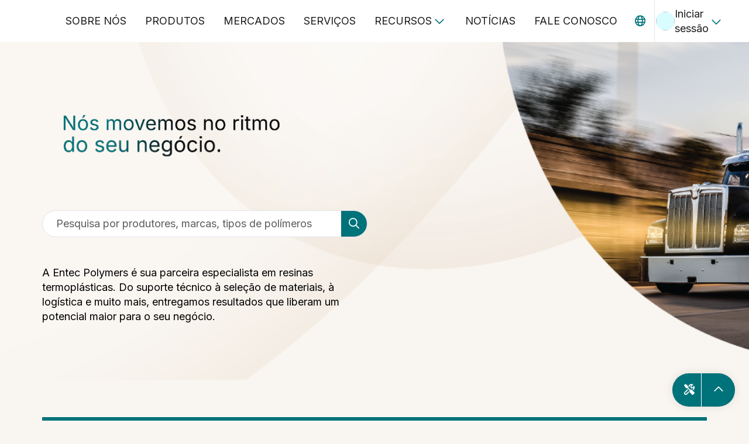

--- FILE ---
content_type: text/css; charset=UTF-8
request_url: https://entecpolymers.com/themes/entec.css
body_size: 11994
content:
.theme-entec{--brand-assets-channel-dark:url("https://images.ctfassets.net/u962r8i34sue/3RFrcrjzUeKYOT8B7VF8vt/107dc67063f44fea354a2a404a555e7a/Entec-white.png");--brand-assets-channel-light:url("https://images.ctfassets.net/u962r8i34sue/7gMtfz8ZmAFBMPfvUWMdAL/e79c8ea3907dc8806a8e83dcd00b3909/Entec-color.png");--component-data-display-flags-assets-image-australia:url("https://halo.ravago.com/assets/country-flags/au.svg");--component-data-display-flags-assets-image-austria:url("https://halo.ravago.com/assets/country-flags/at.svg");--component-data-display-flags-assets-image-belarus:url("https://halo.ravago.com/assets/country-flags/by.svg");--component-data-display-flags-assets-image-belgium:url("https://halo.ravago.com/assets/country-flags/be.svg");--component-data-display-flags-assets-image-bosnia-and-herzegovina:url("https://halo.ravago.com/assets/country-flags/ba.svg");--component-data-display-flags-assets-image-bulgaria:url("https://halo.ravago.com/assets/country-flags/bg.svg");--component-data-display-flags-assets-image-croatia:url("https://halo.ravago.com/assets/country-flags/hr.svg");--component-data-display-flags-assets-image-czechia:url("https://halo.ravago.com/assets/country-flags/cz.svg");--component-data-display-flags-assets-image-denmark:url("https://halo.ravago.com/assets/country-flags/dk.svg");--component-data-display-flags-assets-image-estonia:url("https://halo.ravago.com/assets/country-flags/ee.svg");--component-data-display-flags-assets-image-finland:url("https://halo.ravago.com/assets/country-flags/fi.svg");--component-data-display-flags-assets-image-france:url("https://halo.ravago.com/assets/country-flags/fr.svg");--component-data-display-flags-assets-image-germany:url("https://halo.ravago.com/assets/country-flags/de.svg");--component-data-display-flags-assets-image-greece:url("https://halo.ravago.com/assets/country-flags/gr.svg");--component-data-display-flags-assets-image-hungary:url("https://halo.ravago.com/assets/country-flags/hu.svg");--component-data-display-flags-assets-image-ireland:url("https://halo.ravago.com/assets/country-flags/ie.svg");--component-data-display-flags-assets-image-italy:url("https://halo.ravago.com/assets/country-flags/it.svg");--component-data-display-flags-assets-image-kazakhstan:url("https://halo.ravago.com/assets/country-flags/kz.svg");--component-data-display-flags-assets-image-kosovo:url("https://halo.ravago.com/assets/country-flags/xk.svg");--component-data-display-flags-assets-image-latvia:url("https://halo.ravago.com/assets/country-flags/lv.svg");--component-data-display-flags-assets-image-lithuania:url("https://halo.ravago.com/assets/country-flags/lt.svg");--component-data-display-flags-assets-image-luxembourg:url("https://halo.ravago.com/assets/country-flags/lu.svg");--component-data-display-flags-assets-image-netherlands:url("https://halo.ravago.com/assets/country-flags/nl.svg");--component-data-display-flags-assets-image-north-macedonia:url("https://halo.ravago.com/assets/country-flags/mk.svg");--component-data-display-flags-assets-image-norway:url("https://halo.ravago.com/assets/country-flags/no.svg");--component-data-display-flags-assets-image-poland:url("https://halo.ravago.com/assets/country-flags/pl.svg");--component-data-display-flags-assets-image-portugal:url("https://halo.ravago.com/assets/country-flags/pt.svg");--component-data-display-flags-assets-image-romania:url("https://halo.ravago.com/assets/country-flags/ro.svg");--component-data-display-flags-assets-image-russia:url("https://halo.ravago.com/assets/country-flags/ru.svg");--component-data-display-flags-assets-image-serbia:url("https://halo.ravago.com/assets/country-flags/rs.svg");--component-data-display-flags-assets-image-slovakia:url("https://halo.ravago.com/assets/country-flags/sk.svg");--component-data-display-flags-assets-image-slovenia:url("https://halo.ravago.com/assets/country-flags/si.svg");--component-data-display-flags-assets-image-south-africa:url("https://halo.ravago.com/assets/country-flags/za.svg");--component-data-display-flags-assets-image-spain:url("https://halo.ravago.com/assets/country-flags/es.svg");--component-data-display-flags-assets-image-sweden:url("https://halo.ravago.com/assets/country-flags/se.svg");--component-data-display-flags-assets-image-switzerland:url("https://halo.ravago.com/assets/country-flags/ch.svg");--component-data-display-flags-assets-image-turkey:url("https://halo.ravago.com/assets/country-flags/tr.svg");--component-data-display-flags-assets-image-ukraine:url("https://halo.ravago.com/assets/country-flags/ua.svg");--component-data-display-flags-assets-image-united-kingdom:url("https://halo.ravago.com/assets/country-flags/gb.svg");--component-data-display-flags-assets-image-united-states:url("https://halo.ravago.com/assets/country-flags/us.svg");--component-navigation-footer-logo-assets-image:url("https://images.ctfassets.net/u962r8i34sue/7gMtfz8ZmAFBMPfvUWMdAL/e79c8ea3907dc8806a8e83dcd00b3909/Entec-color.png");--component-navigation-navbar-logo-assets-image:url("https://images.ctfassets.net/u962r8i34sue/7gMtfz8ZmAFBMPfvUWMdAL/e79c8ea3907dc8806a8e83dcd00b3909/Entec-color.png");--theme-assets-channel-logo:url("https://images.ctfassets.net/u962r8i34sue/7gMtfz8ZmAFBMPfvUWMdAL/e79c8ea3907dc8806a8e83dcd00b3909/Entec-color.png");--component-system-focus-outline:2px none #00727a;--brand-color-d-on-primary-strong:#101114;--brand-color-d-on-primary-subtle:#583a14;--brand-color-d-on-primary-weak:#583a1499;--brand-color-d-on-secondary-strong:#101114;--brand-color-d-on-secondary-subtle:#6c6d6e;--brand-color-d-on-secondary-weak:#6c6d6e99;--brand-color-d-on-tertiary-strong:#000000;--brand-color-d-on-tertiary-subtle:#000000;--brand-color-d-on-tertiary-weak:#000000;--brand-color-d-primary-default:#46bbc5;--brand-color-d-primary-focused:#67d7e1;--brand-color-d-primary-hover:#57c9d3;--brand-color-d-primary-pressed:#67d7e1;--brand-color-d-secondary-default:#edeeee;--brand-color-d-secondary-focused:#edeeee;--brand-color-d-secondary-hover:#edeeee;--brand-color-d-secondary-pressed:#edeeee;--brand-color-d-tertiary-default:#000000;--brand-color-d-tertiary-focused:#000000;--brand-color-d-tertiary-hover:#000000;--brand-color-d-tertiary-pressed:#000000;--brand-color-l-background-default:#f9f5f0;--brand-color-l-navigation-account:#d9fcff;--brand-color-l-navigation-neutral:#e1e3e4;--brand-color-l-navigation-on-account:#004f55;--brand-color-l-navigation-on-neutral:#444748;--brand-color-l-navigation-on-segment-1:#005749;--brand-color-l-navigation-on-segment-2:#00572c;--brand-color-l-navigation-on-segment-3:#003355;--brand-color-l-navigation-on-segment-4:#001755;--brand-color-l-navigation-segment-1:#d9fff5;--brand-color-l-navigation-segment-2:#d9ffe9;--brand-color-l-navigation-segment-3:#d9efff;--brand-color-l-navigation-segment-4:#d9e3ff;--brand-color-l-on-primary-strong:#ffffff;--brand-color-l-on-primary-subtle:#f0f7f7;--brand-color-l-on-primary-weak:#99c7ca;--brand-color-l-on-secondary-strong:#f8fafa;--brand-color-l-on-secondary-subtle:#deebf4;--brand-color-l-on-secondary-weak:#80b2d3;--brand-color-l-on-tertiary-strong:#f8fafa;--brand-color-l-on-tertiary-subtle:#fbf9f6;--brand-color-l-on-tertiary-weak:#e7d6c4;--brand-color-l-primary-default:#00727a;--brand-color-l-primary-focused:#004f55;--brand-color-l-primary-hover:#005c62;--brand-color-l-primary-pressed:#004f55;--brand-color-l-secondary-default:#116baf;--brand-color-l-secondary-focused:#00538b;--brand-color-l-secondary-hover:#005f9e;--brand-color-l-secondary-pressed:#00538b;--brand-color-l-tertiary-default:#c3996b;--brand-color-l-tertiary-focused:#75532b;--brand-color-l-tertiary-hover:#906b41;--brand-color-l-tertiary-pressed:#75532b;--component-data-display-avatar-container-color-background-account:#d9fcff;--component-data-display-avatar-container-color-background-default:#ffffff;--component-data-display-avatar-label-color-text-account:#004f55;--component-data-display-avatar-label-color-text-default:#5b5c5f;--component-data-display-badge-container-color-background-danger:#ffedea;--component-data-display-badge-container-color-background-disabled:#e9e7ec;--component-data-display-badge-container-color-background-eco:#bfffd9;--component-data-display-badge-container-color-background-info:#ebf0ff;--component-data-display-badge-container-color-background-inverse-primary:#ffffff;--component-data-display-badge-container-color-background-neutral:#f2f0f4;--component-data-display-badge-container-color-background-primary:#00727a;--component-data-display-badge-container-color-background-success:#cefebc;--component-data-display-badge-container-color-background-warning:#ffefcf;--component-data-display-badge-label-color-text-on-danger:#9d413e;--component-data-display-badge-label-color-text-on-disabled:#5b5c5f99;--component-data-display-badge-label-color-text-on-eco:#006c47;--component-data-display-badge-label-color-text-on-info:#245ea9;--component-data-display-badge-label-color-text-on-inverse-primary:#00727a;--component-data-display-badge-label-color-text-on-neutral:#1b1b1d;--component-data-display-badge-label-color-text-on-primary:#ffffff;--component-data-display-badge-label-color-text-on-success:#406835;--component-data-display-badge-label-color-text-on-warning:#795900;--component-data-display-carousel-controls-color-fill-enabled:#f2f0f4;--component-data-display-chip-container-color-background-disabled:#e9e7ec;--component-data-display-chip-container-color-background-enabled:#ffffff;--component-data-display-chip-container-color-background-focused:#e3e2e6;--component-data-display-chip-container-color-background-hover:#f2f0f4;--component-data-display-chip-container-color-background-pressed:#e3e2e6;--component-data-display-chip-container-color-border-enabled:#e3e2e6;--component-data-display-chip-container-color-border-focused:#5b5c5f;--component-data-display-chip-icon-left-color-fill-on-disabled:#5b5c5f99;--component-data-display-chip-icon-left-color-fill-primary:#00727a;--component-data-display-chip-icon-right-color-fill-on-disabled:#5b5c5f99;--component-data-display-chip-icon-right-color-fill-on-enabled:#5b5c5f;--component-data-display-chip-label-color-text-on-disabled:#5b5c5f99;--component-data-display-chip-label-color-text-on-enabled:#1b1b1d;--component-data-display-divider-line-color-fill-default:#e3e2e6;--component-data-display-divider-line-color-fill-primary:#00727a;--component-data-display-divider-line-color-fill-secondary:#116baf;--component-data-display-divider-line-color-fill-tertiary:#c3996b;--component-data-display-facet-background-color-account:#d9fcff;--component-data-display-facet-background-color-neutral:#e1e3e4;--component-data-display-facet-background-color-segment-1:#d9fff5;--component-data-display-facet-background-color-segment-2:#d9ffe9;--component-data-display-facet-background-color-segment-3:#d9efff;--component-data-display-facet-background-color-segment-4:#d9e3ff;--component-data-display-facet-icon-color-account:#004f55;--component-data-display-facet-icon-color-neutral:#444748;--component-data-display-facet-icon-color-segment-1:#005749;--component-data-display-facet-icon-color-segment-2:#00572c;--component-data-display-facet-icon-color-segment-3:#003355;--component-data-display-facet-icon-color-segment-4:#001755;--component-data-display-icon-glyph-color-text-default-strong:#1b1b1d;--component-data-display-icon-glyph-color-text-default-subtle:#5b5c5f;--component-data-display-icon-glyph-color-text-default-weak:#5b5c5f99;--component-data-display-icon-glyph-color-text-eco:#006c47;--component-data-display-icon-glyph-color-text-error:#9d413e;--component-data-display-icon-glyph-color-text-on-primary-strong:#ffffff;--component-data-display-icon-glyph-color-text-on-primary-subtle:#f0f7f7;--component-data-display-icon-glyph-color-text-on-primary-weak:#99c7ca;--component-data-display-icon-glyph-color-text-on-secondary-strong:#f8fafa;--component-data-display-icon-glyph-color-text-on-secondary-subtle:#deebf4;--component-data-display-icon-glyph-color-text-on-secondary-weak:#80b2d3;--component-data-display-icon-glyph-color-text-on-tertiary-strong:#f8fafa;--component-data-display-icon-glyph-color-text-on-tertiary-subtle:#fbf9f6;--component-data-display-icon-glyph-color-text-on-tertiary-weak:#e7d6c4;--component-data-display-icon-glyph-color-text-primary:#00727a;--component-data-display-icon-glyph-color-text-secondary:#116baf;--component-data-display-icon-glyph-color-text-tertiary:#c3996b;--component-data-display-image-caption-container-color-background-scrimmed:#00000099;--component-data-display-image-caption-container-color-text-on-scrimmed:#f2f0f4;--component-data-display-link-label-color-text-default-disabled:#5b5c5f99;--component-data-display-link-label-color-text-default-enabled:#00727a;--component-data-display-link-label-color-text-default-hover:#005c62;--component-data-display-link-label-color-text-default-inactive:#5b5c5f;--component-data-display-link-label-color-text-default-pressed:#004f55;--component-data-display-link-label-color-text-default-visited:#00727a;--component-data-display-link-label-color-text-on-dark-disabled:#b9b8bc99;--component-data-display-link-label-color-text-on-dark-enabled:#f2f0f4;--component-data-display-link-label-color-text-on-dark-hover:#f2f0f414;--component-data-display-link-label-color-text-on-dark-inactive:#b9b8bc;--component-data-display-link-label-color-text-on-dark-pressed:#f2f0f4;--component-data-display-link-label-color-text-on-dark-visited:#f2f0f4;--component-data-display-list-item-container-color-background-default-enabled:#ffffff;--component-data-display-list-item-container-color-background-default-focused:#e3e2e6;--component-data-display-list-item-container-color-background-default-hover:#f2f0f4;--component-data-display-list-item-container-color-background-default-pressed:#e3e2e6;--component-data-display-list-item-icon-end-color-fill-disabled:#5b5c5f99;--component-data-display-list-item-icon-end-color-fill-enabled:#5b5c5f;--component-data-display-list-item-icon-start-color-fill-default-disabled:#5b5c5f99;--component-data-display-list-item-icon-start-color-fill-default-enabled:#1b1b1d;--component-data-display-list-item-label-color-text-disabled:#5b5c5f99;--component-data-display-list-item-label-color-text-enabled:#1b1b1d;--component-data-display-list-item-supporting-text-color-text-disabled:#5b5c5f99;--component-data-display-list-item-supporting-text-color-text-enabled:#5b5c5f;--component-data-display-list-item-text-end-color-fill-disabled:#5b5c5f99;--component-data-display-list-item-text-end-color-fill-enabled:#5b5c5f;--component-data-display-nav-item-container-color-background-default-enabled:#ffffff;--component-data-display-nav-item-container-color-background-default-focused:#e3e2e6;--component-data-display-nav-item-container-color-background-default-hover:#f2f0f4;--component-data-display-nav-item-container-color-background-default-pressed:#e3e2e6;--component-data-display-nav-item-text-color-label:#5b5c5f;--component-data-display-nav-item-text-color-title:#1b1b1d;--component-data-display-progress-bar-indicator-color-background-active:#00727a;--component-data-display-progress-bar-indicator-color-background-inactive:#b9b8bc;--component-data-display-progress-bar-track-color-background:#e9e7ec;--component-data-display-rich-tooltip-container-color-background:#ffffff;--component-data-display-rich-tooltip-pointer-color-background:#ffffff;--component-data-display-search-item-container-color-background-default-enabled:#ffffff;--component-data-display-search-item-container-color-background-default-focused:#e3e2e6;--component-data-display-search-item-container-color-background-default-hover:#f2f0f4;--component-data-display-search-item-container-color-background-default-pressed:#e3e2e6;--component-data-display-search-item-icon-end-color-fill-enabled:#5b5c5f;--component-data-display-search-item-label-end-color-fill:#1b1b1d;--component-data-display-search-item-label-start-color-fill:#00727a;--component-data-display-table-cell-color-background-regular-default:#ffffff;--component-data-display-table-cell-color-background-regular-focused:#e3e2e6;--component-data-display-table-cell-color-background-regular-hover:#f2f0f4;--component-data-display-table-cell-color-background-regular-pressed:#e3e2e6;--component-data-display-table-cell-color-background-striped-default:#f2f0f4;--component-data-display-table-cell-color-background-striped-focused:#d5d4d8;--component-data-display-table-cell-color-background-striped-hover:#e3e2e6;--component-data-display-table-cell-color-background-striped-pressed:#d5d4d8;--component-data-display-table-cell-color-background-subheader:#f2f0f4;--component-data-display-table-color-border:#e3e2e6;--component-data-display-tile-caption-container-color-background-gradient-scrimmed:linear-gradient(180deg, #00000000 50%, #00000099 75%, #000 100%);--component-data-display-tile-caption-container-color-text-on-scrimmed:#f2f0f4;--component-data-display-toggle-chip-container-color-background-enabled:#ffffff;--component-data-display-toggle-chip-container-color-background-focused-default:#e3e2e6;--component-data-display-toggle-chip-container-color-background-focused-toggled:#004f55;--component-data-display-toggle-chip-container-color-background-hover-default:#f2f0f4;--component-data-display-toggle-chip-container-color-background-hover-toggled:#005c62;--component-data-display-toggle-chip-container-color-background-pressed-default:#e3e2e6;--component-data-display-toggle-chip-container-color-background-pressed-toggled:#004f55;--component-data-display-toggle-chip-container-color-background-toggled:#00727a;--component-data-display-toggle-chip-container-color-border-enabled:#e3e2e6;--component-data-display-toggle-chip-container-color-border-focused:#00727a;--component-data-display-toggle-chip-icon-color-fill-on-disabled-default:#5b5c5f99;--component-data-display-toggle-chip-icon-color-fill-on-disabled-toggled:#99c7ca;--component-data-display-toggle-chip-icon-color-fill-primary-default:#00727a;--component-data-display-toggle-chip-icon-color-fill-primary-toggled:#ffffff;--component-data-display-toggle-chip-label-color-text-on-disabled-default:#5b5c5f99;--component-data-display-toggle-chip-label-color-text-on-disabled-toggled:#99c7ca;--component-data-display-toggle-chip-label-color-text-on-theme-default:#1b1b1d;--component-data-display-toggle-chip-label-color-text-on-theme-toggled:#ffffff;--component-data-display-tooltip-container-color-background:#252629;--component-data-display-tooltip-label-color-text:#f2f0f4;--component-data-display-tooltip-pointer-color-background:#252629;--component-data-display-typography-label-color-text-default-strong:#1b1b1d;--component-data-display-typography-label-color-text-default-subtle:#5b5c5f;--component-data-display-typography-label-color-text-default-weak:#5b5c5f99;--component-data-display-typography-label-color-text-eco:#006c47;--component-data-display-typography-label-color-text-error:#9d413e;--component-data-display-typography-label-color-text-on-dark-strong:#f2f0f4;--component-data-display-typography-label-color-text-on-dark-subtle:#b9b8bc;--component-data-display-typography-label-color-text-on-dark-weak:#b9b8bc99;--component-data-display-typography-label-color-text-on-primary-strong:#ffffff;--component-data-display-typography-label-color-text-on-primary-subtle:#f0f7f7;--component-data-display-typography-label-color-text-on-primary-weak:#99c7ca;--component-data-display-typography-label-color-text-on-secondary-strong:#f8fafa;--component-data-display-typography-label-color-text-on-secondary-subtle:#deebf4;--component-data-display-typography-label-color-text-on-secondary-weak:#80b2d3;--component-data-display-typography-label-color-text-on-tertiary-strong:#f8fafa;--component-data-display-typography-label-color-text-on-tertiary-subtle:#fbf9f6;--component-data-display-typography-label-color-text-on-tertiary-weak:#e7d6c4;--component-data-display-typography-label-color-text-primary:#00727a;--component-data-display-typography-label-color-text-secondary:#116baf;--component-data-display-typography-label-color-text-tertiary:#c3996b;--component-feedback-alert-body-color-text-on-danger:#9d413e;--component-feedback-alert-body-color-text-on-info:#245ea9;--component-feedback-alert-body-color-text-on-neutral:#5b5c5f;--component-feedback-alert-body-color-text-on-success:#406835;--component-feedback-alert-body-color-text-on-warning:#795900;--component-feedback-alert-container-color-background-danger:#ffedea;--component-feedback-alert-container-color-background-info:#ebf0ff;--component-feedback-alert-container-color-background-neutral:#ffffff;--component-feedback-alert-container-color-background-success:#cefebc;--component-feedback-alert-container-color-background-warning:#ffefcf;--component-feedback-alert-heading-color-fill-on-danger:#601315;--component-feedback-alert-heading-color-fill-on-info:#002f64;--component-feedback-alert-heading-color-fill-on-neutral:#1b1b1d;--component-feedback-alert-heading-color-fill-on-success:#12380b;--component-feedback-alert-heading-color-fill-on-warning:#3f2e00;--component-feedback-dialog-backdrop-color-background:#00000099;--component-feedback-dialog-body-color-text:#5b5c5f;--component-feedback-dialog-container-color-background:#ffffff;--component-feedback-dialog-header-end-color-fill:#5b5c5f;--component-feedback-dialog-header-middle-color-text:#1b1b1d;--component-feedback-dialog-header-start-color-fill:#1b1b1d;--component-feedback-progress-circular-indicator-color-border:#00727a;--component-feedback-ribbon-container-color-background-danger:#ffedea;--component-feedback-ribbon-container-color-background-info:#ebf0ff;--component-feedback-ribbon-container-color-background-neutral:#f2f0f4;--component-feedback-ribbon-container-color-background-success:#cefebc;--component-feedback-ribbon-container-color-background-warning:#ffefcf;--component-feedback-ribbon-content-color-fill-on-danger:#601315;--component-feedback-ribbon-content-color-fill-on-info:#002f64;--component-feedback-ribbon-content-color-fill-on-neutral:#1b1b1d;--component-feedback-ribbon-content-color-fill-on-success:#12380b;--component-feedback-ribbon-content-color-fill-on-warning:#3f2e00;--component-feedback-ribbon-icon-end-color-fill-on-danger:#9d413e;--component-feedback-ribbon-icon-end-color-fill-on-info:#245ea9;--component-feedback-ribbon-icon-end-color-fill-on-neutral:#5b5c5f;--component-feedback-ribbon-icon-end-color-fill-on-success:#406835;--component-feedback-ribbon-icon-end-color-fill-on-warning:#795900;--component-feedback-toast-container-color-background-neutral:#252629;--component-feedback-toast-content-color-fill-on-inverse:#f2f0f4;--component-input-button-container-color-background-danger-disabled:#e9e7ec;--component-input-button-container-color-background-danger-enabled:#9d413e;--component-input-button-container-color-background-danger-focused:#7e2928;--component-input-button-container-color-background-danger-hover:#8e3533;--component-input-button-container-color-background-danger-pressed:#7e2928;--component-input-button-container-color-background-primary-disabled:#e9e7ec;--component-input-button-container-color-background-primary-enabled:#00727a;--component-input-button-container-color-background-primary-focused:#004f55;--component-input-button-container-color-background-primary-hover:#005c62;--component-input-button-container-color-background-primary-pressed:#004f55;--component-input-button-container-color-background-secondary-enabled:#ffffff;--component-input-button-container-color-background-secondary-focused:#e3e2e6;--component-input-button-container-color-background-secondary-hover:#f2f0f4;--component-input-button-container-color-background-secondary-pressed:#e3e2e6;--component-input-button-container-color-background-skeleton-disabled:#e9e7ec;--component-input-button-container-color-background-skeleton-focused:#e3e2e6;--component-input-button-container-color-background-skeleton-hover:#f2f0f4;--component-input-button-container-color-background-skeleton-pressed:#e3e2e6;--component-input-button-container-color-background-tertiary-enabled:#ffffff;--component-input-button-container-color-background-tertiary-focused:#e3e2e6;--component-input-button-container-color-background-tertiary-hover:#f2f0f4;--component-input-button-container-color-background-tertiary-pressed:#e3e2e6;--component-input-button-container-color-border-ghost-disabled:#99c7ca;--component-input-button-container-color-border-ghost-enabled:#ffffff;--component-input-button-container-color-border-secondary-disabled:#e3e2e6;--component-input-button-container-color-border-secondary-enabled:#00727a;--component-input-button-label-color-text-danger-disabled:#5b5c5f99;--component-input-button-label-color-text-danger-enabled:#f8fafa;--component-input-button-label-color-text-ghost-disabled:#99c7ca;--component-input-button-label-color-text-ghost-enabled:#ffffff;--component-input-button-label-color-text-primary-disabled:#5b5c5f99;--component-input-button-label-color-text-primary-enabled:#ffffff;--component-input-button-label-color-text-secondary-disabled:#5b5c5f99;--component-input-button-label-color-text-secondary-enabled:#00727a;--component-input-button-label-color-text-tertiary-disabled:#99c7ca;--component-input-button-label-color-text-tertiary-enabled:#00727a;--component-input-calendar-caption-color-text:#5b5c5f;--component-input-calendar-cell-color-background-enabled:#ffffff;--component-input-calendar-cell-color-background-focused:#004f55;--component-input-calendar-cell-color-background-hover-active:#005c62;--component-input-calendar-cell-color-background-hover-inactive:#f2f0f4;--component-input-calendar-cell-color-text-enabled:#1b1b1d;--component-input-calendar-cell-color-text-focused:#ffffff;--component-input-calendar-cell-color-text-hover-active:#ffffff;--component-input-calendar-cell-color-text-hover-inactive:#1b1b1d;--component-input-calendar-container-color-background:#ffffff;--component-input-calendar-container-color-border:#e3e2e6;--component-input-calendar-container-color-text:#1b1b1d;--component-input-calendar-header-color-background:#ffffff;--component-input-calendar-header-color-text-enabled:#5b5c5f;--component-input-calendar-header-color-text-hover:#00727a;--component-input-calendar-navigation-color-border:#e3e2e6;--component-input-calendar-navigation-color-text-enabled:#1b1b1d;--component-input-calendar-navigation-color-text-hover:#00727a;--component-input-calendar-today-color-background-enabled:#f2f0f4;--component-input-calendar-today-color-background-hover:#e3e2e6;--component-input-calendar-today-color-text-enabled:#00727a;--component-input-calendar-today-color-text-hover:#00727a;--component-input-checkbox-container-color-background-checked-disabled:#5b5c5f99;--component-input-checkbox-container-color-background-checked-enabled:#00727a;--component-input-checkbox-container-color-border-unchecked-disabled:#5b5c5f99;--component-input-checkbox-container-color-border-unchecked-enabled:#1b1b1d;--component-input-checkbox-icon-color-fill-disabled:#f9f5f0;--component-input-checkbox-icon-color-fill-enabled:#ffffff;--component-input-checkbox-label-color-text-disabled:#5b5c5f99;--component-input-checkbox-label-color-text-enabled:#1b1b1d;--component-input-checkbox-state-layer-color-background-focused:#e3e2e6;--component-input-checkbox-state-layer-color-background-hover:#f2f0f4;--component-input-checkbox-state-layer-color-background-pressed:#e3e2e6;--component-input-color-picker-container-color-background:#ffffff;--component-input-color-picker-container-color-border-error-enabled:#9d413e;--component-input-color-picker-container-color-border-error-hover:#1b1b1d;--component-input-color-picker-container-color-border-neutral-enabled:#e3e2e6;--component-input-color-picker-container-color-border-neutral-focused:#00727a;--component-input-color-picker-container-color-border-neutral-hover:#00727a;--component-input-color-picker-icon-end-color-text-on-surface-disabled:#5b5c5f99;--component-input-color-picker-icon-end-color-text-on-surface-enabled:#5b5c5f;--component-input-color-picker-input-color-text-on-surface-disabled:#5b5c5f99;--component-input-color-picker-input-color-text-on-surface-enabled:#1b1b1d;--component-input-color-picker-label-color-text-error-enabled:#9d413e;--component-input-color-picker-label-color-text-error-hover:#1b1b1d;--component-input-color-picker-label-color-text-neutral-disabled:#5b5c5f99;--component-input-color-picker-label-color-text-neutral-enabled-as-label:#1b1b1d;--component-input-color-picker-label-color-text-neutral-enabled-as-placeholder:#5b5c5f;--component-input-color-picker-label-color-text-neutral-focused:#00727a;--component-input-color-picker-orbs-orb-1-color-background-fill:#252629;--component-input-color-picker-orbs-orb-1-color-border-fill:#ffffff;--component-input-color-picker-orbs-orb-2-color-background-fill:#f9f5f0;--component-input-color-picker-orbs-orb-2-color-border-fill:#ffffff;--component-input-color-picker-orbs-orb-3-color-background-fill:#00727a;--component-input-color-picker-orbs-orb-3-color-border-fill:#ffffff;--component-input-color-picker-supporting-text-color-text-error:#9d413e;--component-input-color-picker-supporting-text-color-text-neutral-disabled:#5b5c5f99;--component-input-color-picker-supporting-text-color-text-neutral-enabled:#5b5c5f;--component-input-combobox-container-color-background:#ffffff;--component-input-combobox-container-color-border-neutral-enabled:#e3e2e6;--component-input-combobox-container-color-border-neutral-focused:#00727a;--component-input-combobox-container-color-border-neutral-hover:#00727a;--component-input-combobox-icon-end-color-text-on-surface-disabled:#5b5c5f99;--component-input-combobox-icon-end-color-text-on-surface-enabled:#5b5c5f;--component-input-combobox-icon-start-color-text-on-surface-disabled:#5b5c5f99;--component-input-combobox-icon-start-color-text-on-surface-enabled:#5b5c5f;--component-input-combobox-input-color-text-on-surface-disabled:#5b5c5f99;--component-input-combobox-input-color-text-on-surface-enabled:#1b1b1d;--component-input-combobox-label-color-text-neutral-disabled:#5b5c5f99;--component-input-combobox-label-color-text-neutral-enabled-as-label:#1b1b1d;--component-input-combobox-label-color-text-neutral-enabled-as-placeholder:#5b5c5f;--component-input-combobox-label-color-text-neutral-focused:#00727a;--component-input-combobox-supporting-text-color-text-neutral-disabled:#5b5c5f99;--component-input-combobox-supporting-text-color-text-neutral-enabled:#5b5c5f;--component-input-country-code-selector-icon-color-fill-disabled:#5b5c5f99;--component-input-country-code-selector-icon-color-fill-enabled:#5b5c5f;--component-input-date-picker-container-color-background:#ffffff;--component-input-date-picker-container-color-border-error-enabled:#9d413e;--component-input-date-picker-container-color-border-error-hover:#1b1b1d;--component-input-date-picker-container-color-border-neutral-enabled:#e3e2e6;--component-input-date-picker-container-color-border-neutral-focused:#00727a;--component-input-date-picker-container-color-border-neutral-hover:#00727a;--component-input-date-picker-icon-end-color-text-on-surface-disabled:#5b5c5f99;--component-input-date-picker-icon-end-color-text-on-surface-enabled:#5b5c5f;--component-input-date-picker-icon-start-color-text-on-surface-disabled:#5b5c5f99;--component-input-date-picker-icon-start-color-text-on-surface-enabled:#5b5c5f;--component-input-date-picker-input-color-text-on-surface-disabled:#5b5c5f99;--component-input-date-picker-input-color-text-on-surface-enabled:#1b1b1d;--component-input-date-picker-label-color-text-error-enabled:#9d413e;--component-input-date-picker-label-color-text-error-hover:#1b1b1d;--component-input-date-picker-label-color-text-neutral-disabled:#5b5c5f99;--component-input-date-picker-label-color-text-neutral-enabled:#1b1b1d;--component-input-date-picker-label-color-text-neutral-focused:#00727a;--component-input-date-picker-supporting-text-color-text-error:#9d413e;--component-input-date-picker-supporting-text-color-text-neutral-disabled:#5b5c5f99;--component-input-date-picker-supporting-text-color-text-neutral-enabled:#5b5c5f;--component-input-download-container-color-background:#ffffff;--component-input-download-container-color-border-neutral-enabled:#e3e2e6;--component-input-download-container-color-border-neutral-focused:#00727a;--component-input-download-container-color-border-neutral-hover:#00727a;--component-input-download-icon-end-color-text-on-surface-disabled:#5b5c5f99;--component-input-download-icon-end-color-text-on-surface-enabled:#5b5c5f;--component-input-download-icon-start-color-text-on-surface-disabled:#5b5c5f99;--component-input-download-icon-start-color-text-on-surface-enabled:#5b5c5f;--component-input-download-input-color-text-on-surface-disabled:#5b5c5f99;--component-input-download-input-color-text-on-surface-enabled:#1b1b1d;--component-input-download-label-color-text-neutral-disabled:#5b5c5f99;--component-input-download-label-color-text-neutral-enabled-as-label:#1b1b1d;--component-input-download-label-color-text-neutral-enabled-as-placeholder:#5b5c5f;--component-input-download-label-color-text-neutral-focused:#00727a;--component-input-download-supporting-text-color-text-neutral-disabled:#5b5c5f99;--component-input-download-supporting-text-color-text-neutral-enabled:#5b5c5f;--component-input-dropdown-container-color-background:#ffffff;--component-input-dropdown-container-color-border-error-enabled:#9d413e;--component-input-dropdown-container-color-border-error-hover:#1b1b1d;--component-input-dropdown-container-color-border-neutral-enabled:#e3e2e6;--component-input-dropdown-container-color-border-neutral-focused:#00727a;--component-input-dropdown-container-color-border-neutral-hover:#00727a;--component-input-dropdown-icon-end-color-text-on-surface-disabled:#5b5c5f99;--component-input-dropdown-icon-end-color-text-on-surface-enabled:#5b5c5f;--component-input-dropdown-icon-start-color-text-on-surface-disabled:#5b5c5f99;--component-input-dropdown-icon-start-color-text-on-surface-enabled:#5b5c5f;--component-input-dropdown-input-color-text-on-surface-disabled:#5b5c5f99;--component-input-dropdown-input-color-text-on-surface-enabled:#1b1b1d;--component-input-dropdown-label-color-text-error-enabled:#9d413e;--component-input-dropdown-label-color-text-error-hover:#1b1b1d;--component-input-dropdown-label-color-text-neutral-disabled:#5b5c5f99;--component-input-dropdown-label-color-text-neutral-enabled-as-label:#1b1b1d;--component-input-dropdown-label-color-text-neutral-enabled-as-placeholder:#5b5c5f;--component-input-dropdown-label-color-text-neutral-focused:#00727a;--component-input-dropdown-supporting-text-color-text-error:#9d413e;--component-input-dropdown-supporting-text-color-text-neutral-disabled:#5b5c5f99;--component-input-dropdown-supporting-text-color-text-neutral-enabled:#5b5c5f;--component-input-fab-action-container-color-background-default:#ffffff;--component-input-fab-action-container-color-background-on-default-disabled:#e9e7ec;--component-input-fab-action-container-color-background-on-default-focused:#e3e2e6;--component-input-fab-action-container-color-background-on-default-hover:#f2f0f4;--component-input-fab-action-container-color-background-on-default-pressed:#e3e2e6;--component-input-fab-action-container-color-background-on-primary-disabled:#e9e7ec;--component-input-fab-action-container-color-background-on-primary-focused:#004f55;--component-input-fab-action-container-color-background-on-primary-hover:#005c62;--component-input-fab-action-container-color-background-on-primary-pressed:#004f55;--component-input-fab-action-container-color-background-primary:#00727a;--component-input-fab-action-icon-color-fill-default-disabled:#5b5c5f99;--component-input-fab-action-icon-color-fill-default-enabled:#00727a;--component-input-fab-action-icon-color-fill-primary-disabled:#5b5c5f99;--component-input-fab-action-icon-color-fill-primary-enabled:#ffffff;--component-input-fab-button-container-color-background:#00727a;--component-input-fab-button-container-left-color-background-focused:#004f55;--component-input-fab-button-container-left-color-background-hover:#005c62;--component-input-fab-button-container-left-color-background-pressed:#004f55;--component-input-fab-button-container-right-color-background-focused:#004f55;--component-input-fab-button-container-right-color-background-hover:#005c62;--component-input-fab-button-container-right-color-background-pressed:#004f55;--component-input-fab-button-divider-color-fill:#ffffff;--component-input-fab-button-icon-color-fill:#ffffff;--component-input-fab-button-label-color-text:#ffffff;--component-input-fab-container-backdrop-color-background:#ffffffE6;--component-input-filter-container-color-background:#ffffff;--component-input-filter-container-color-border-neutral-enabled:#e3e2e6;--component-input-filter-container-color-border-neutral-focused:#00727a;--component-input-filter-container-color-border-neutral-hover:#00727a;--component-input-filter-icon-end-color-text-on-surface-disabled:#5b5c5f99;--component-input-filter-icon-end-color-text-on-surface-enabled:#5b5c5f;--component-input-filter-icon-start-color-text-on-surface-disabled:#5b5c5f99;--component-input-filter-icon-start-color-text-on-surface-enabled:#5b5c5f;--component-input-filter-label-color-text-neutral-disabled:#5b5c5f99;--component-input-filter-label-color-text-neutral-enabled:#1b1b1d;--component-input-filter-supporting-text-color-text-neutral-disabled:#5b5c5f99;--component-input-filter-supporting-text-color-text-neutral-enabled:#5b5c5f;--component-input-icon-button-backdrop-color-background-danger-focused:#e3e2e6;--component-input-icon-button-backdrop-color-background-danger-hover:#f2f0f4;--component-input-icon-button-backdrop-color-background-danger-pressed:#e3e2e6;--component-input-icon-button-backdrop-color-background-on-dark-focused:#f2f0f41A;--component-input-icon-button-backdrop-color-background-on-dark-hover:#f2f0f414;--component-input-icon-button-backdrop-color-background-on-dark-pressed:#f2f0f41A;--component-input-icon-button-backdrop-color-background-on-default-focused:#e3e2e6;--component-input-icon-button-backdrop-color-background-on-default-hover:#f2f0f4;--component-input-icon-button-backdrop-color-background-on-default-pressed:#e3e2e6;--component-input-icon-button-backdrop-color-background-on-primary-focused:#004f55;--component-input-icon-button-backdrop-color-background-on-primary-hover:#005c62;--component-input-icon-button-backdrop-color-background-on-primary-pressed:#004f55;--component-input-icon-button-backdrop-color-fill-danger-enabled:#ffffff;--component-input-icon-button-backdrop-color-fill-dark-enabled:#00000099;--component-input-icon-button-backdrop-color-fill-default-enabled:#f9f5f0;--component-input-icon-button-backdrop-color-fill-primary-enabled:#00727a;--component-input-icon-button-icon-color-fill-danger-disabled:#5b5c5f99;--component-input-icon-button-icon-color-fill-danger-enabled:#9d413e;--component-input-icon-button-icon-color-fill-on-dark-disabled:#b9b8bc99;--component-input-icon-button-icon-color-fill-on-dark-enabled:#f2f0f4;--component-input-icon-button-icon-color-fill-on-primary-disabled:#99c7ca;--component-input-icon-button-icon-color-fill-on-primary-enabled:#ffffff;--component-input-icon-button-icon-color-fill-primary-disabled:#5b5c5f99;--component-input-icon-button-icon-color-fill-primary-enabled:#00727a;--component-input-icon-button-state-layer-color-background-focused:#e3e2e6;--component-input-icon-button-state-layer-color-background-hover:#f2f0f4;--component-input-icon-button-state-layer-color-background-pressed:#e3e2e6;--component-input-input-field-action-container-color-background-disabled:#e9e7ec;--component-input-input-field-action-container-color-background-enabled:#00727a;--component-input-input-field-action-container-color-background-focused:#004f55;--component-input-input-field-action-container-color-background-pressed:#004f55;--component-input-input-field-action-icon-color-fill-disabled:#5b5c5f99;--component-input-input-field-action-icon-color-fill-enabled:#ffffff;--component-input-input-field-container-color-background:#ffffff;--component-input-input-field-container-color-border-error-enabled:#9d413e;--component-input-input-field-container-color-border-error-hover:#1b1b1d;--component-input-input-field-container-color-border-neutral-enabled:#e3e2e6;--component-input-input-field-container-color-border-neutral-focused:#00727a;--component-input-input-field-container-color-border-neutral-hover:#00727a;--component-input-input-field-icon-end-color-text-on-surface-disabled:#5b5c5f99;--component-input-input-field-icon-end-color-text-on-surface-enabled:#5b5c5f;--component-input-input-field-icon-start-color-text-on-surface-disabled:#5b5c5f99;--component-input-input-field-icon-start-color-text-on-surface-enabled:#5b5c5f;--component-input-input-field-input-color-text-on-surface-disabled:#5b5c5f99;--component-input-input-field-input-color-text-on-surface-enabled:#1b1b1d;--component-input-input-field-label-color-text-error-enabled:#9d413e;--component-input-input-field-label-color-text-error-hover:#1b1b1d;--component-input-input-field-label-color-text-neutral-disabled:#5b5c5f99;--component-input-input-field-label-color-text-neutral-enabled-as-label:#1b1b1d;--component-input-input-field-label-color-text-neutral-enabled-as-placeholder:#5b5c5f;--component-input-input-field-label-color-text-neutral-focused:#00727a;--component-input-input-field-suffix-color-text-disabled:#5b5c5f99;--component-input-input-field-suffix-color-text-enabled:#1b1b1d;--component-input-input-field-supporting-text-color-text-error:#9d413e;--component-input-input-field-supporting-text-color-text-neutral-disabled:#5b5c5f99;--component-input-input-field-supporting-text-color-text-neutral-enabled:#5b5c5f;--component-input-input-group-container-color-background:#ffffff;--component-input-input-group-container-color-border-neutral-enabled:#e3e2e6;--component-input-input-group-container-color-border-neutral-focused:#00727a;--component-input-input-group-container-color-border-neutral-hover:#00727a;--component-input-input-group-icon-end-color-text-on-surface-disabled:#5b5c5f99;--component-input-input-group-icon-end-color-text-on-surface-enabled:#5b5c5f;--component-input-input-group-icon-start-color-text-on-surface-disabled:#5b5c5f99;--component-input-input-group-icon-start-color-text-on-surface-enabled:#5b5c5f;--component-input-input-group-input-color-text-on-surface-disabled:#5b5c5f99;--component-input-input-group-input-color-text-on-surface-enabled:#1b1b1d;--component-input-input-group-label-color-text-neutral-disabled:#5b5c5f99;--component-input-input-group-label-color-text-neutral-enabled-as-label:#1b1b1d;--component-input-input-group-label-color-text-neutral-enabled-as-placeholder:#5b5c5f;--component-input-input-group-label-color-text-neutral-focused:#00727a;--component-input-input-group-supporting-text-color-text-neutral-disabled:#5b5c5f99;--component-input-input-group-supporting-text-color-text-neutral-enabled:#5b5c5f;--component-input-phone-input-field-container-color-background:#ffffff;--component-input-phone-input-field-container-color-border-danger-disabled:#1b1b1d;--component-input-phone-input-field-container-color-border-danger-enabled:#9d413e;--component-input-phone-input-field-container-color-border-neutral-enabled:#e3e2e6;--component-input-phone-input-field-container-color-border-neutral-focused:#00727a;--component-input-phone-input-field-container-color-border-neutral-hover:#00727a;--component-input-phone-input-field-input-color-text-on-surface-disabled:#5b5c5f99;--component-input-phone-input-field-input-color-text-on-surface-enabled:#1b1b1d;--component-input-phone-input-field-label-color-text-danger-enabled:#9d413e;--component-input-phone-input-field-label-color-text-danger-hover:#1b1b1d;--component-input-phone-input-field-label-color-text-neutral-disabled:#5b5c5f99;--component-input-phone-input-field-label-color-text-neutral-enabled-as-label:#1b1b1d;--component-input-phone-input-field-label-color-text-neutral-focused:#00727a;--component-input-phone-input-field-supporting-text-color-text-danger:#9d413e;--component-input-phone-input-field-supporting-text-color-text-neutral-disabled:#5b5c5f99;--component-input-phone-input-field-supporting-text-color-text-neutral-enabled:#5b5c5f;--component-input-radio-button-container-color-background-checked-disabled:#5b5c5f99;--component-input-radio-button-container-color-background-checked-enabled:#00727a;--component-input-radio-button-container-color-border-unchecked-disabled:#5b5c5f99;--component-input-radio-button-container-color-border-unchecked-enabled:#1b1b1d;--component-input-radio-button-icon-color-fill-disabled:#f9f5f0;--component-input-radio-button-icon-color-fill-enabled:#ffffff;--component-input-radio-button-label-color-text-disabled:#5b5c5f99;--component-input-radio-button-label-color-text-enabled:#1b1b1d;--component-input-radio-button-state-layer-color-background-selected-focused:#e3e2e6;--component-input-radio-button-state-layer-color-background-selected-hover:#f2f0f4;--component-input-radio-button-state-layer-color-background-selected-pressed:#e3e2e6;--component-input-radiocard-container-color-background-isselectedfalse-default:#ffffff;--component-input-radiocard-container-color-background-isselectedfalse-pressed:#d9fcff;--component-input-radiocard-container-color-background-isselectedtrue-default:#d9fcff;--component-input-radiocard-container-color-background-isselectedtrue-disabled:#e9e7ec;--component-input-radiocard-container-color-background-isselectedtrue-pressed:#67d7e1;--component-input-radiocard-container-color-border-isselectedtrue-default:#00727a;--component-input-radiocard-container-color-border-isselectedtrue-disabled:#5b5c5f99;--component-input-radiocard-container-color-border-isselectedfalse-default:#e3e2e6;--component-input-radiocard-container-color-border-isselectedfalse-dissabled:#e3e2e6;--component-input-radiocard-container-color-border-isselectedfalse-hover:#00727a;--component-input-radiogroup-errormessage-color:#9d413e;--component-input-radiogroup-errormessage-icon:#9d413e;--component-input-selectable-box-container-border:#00727a;--component-input-slider-handle-color-fill-disabled:#b9b8bc;--component-input-slider-handle-color-fill-enabled:#00727a;--component-input-slider-handle-color-text-disabled:#5b5c5f99;--component-input-slider-handle-color-text-enabled:#1b1b1d;--component-input-slider-state-layer-color-background-focused:#e3e2e6;--component-input-slider-state-layer-color-background-hover:#f2f0f4;--component-input-slider-state-layer-color-background-pressed:#e3e2e6;--component-input-slider-text-container-color-background:#f9f5f0;--component-input-slider-track-color-background-active-disabled:#b9b8bc;--component-input-slider-track-color-background-active-enabled:#00727a;--component-input-slider-track-color-background-inactive:#e9e7ec;--component-input-sublevel-form-container-color-background:#f2f0f4;--component-input-switch-label-color-text-disabled:#5b5c5f99;--component-input-switch-label-color-text-enabled:#1b1b1d;--component-input-switch-state-layer-color-background-checked-focused:#e3e2e6;--component-input-switch-state-layer-color-background-checked-hover:#f2f0f4;--component-input-switch-state-layer-color-background-checked-pressed:#e3e2e6;--component-input-switch-thumb-color-fill-checked-disabled:#5b5c5f99;--component-input-switch-thumb-color-fill-checked-enabled:#ffffff;--component-input-switch-thumb-color-fill-unchecked-disabled:#5b5c5f99;--component-input-switch-thumb-color-fill-unchecked-enabled:#5b5c5f;--component-input-switch-track-color-background-checked-disabled:#e9e7ec;--component-input-switch-track-color-background-checked-enabled:#00727a;--component-input-switch-track-color-background-unchecked-disabled:#e9e7ec;--component-input-switch-track-color-border-unchecked:#e3e2e6;--component-layout-box-color-bg-control:#ffffff;--component-layout-box-color-bg-default:#f9f5f0;--component-layout-box-color-bg-disabled:#e9e7ec;--component-layout-box-color-bg-inset-enabled:#f2f0f4;--component-layout-box-color-bg-inset-focused:#d5d4d8;--component-layout-box-color-bg-inset-hover:#e3e2e6;--component-layout-box-color-bg-inset-pressed:#d5d4d8;--component-layout-box-color-bg-inverse:#252629;--component-layout-box-color-bg-muted-enabled:#ffffff;--component-layout-box-color-bg-muted-focused:#e3e2e6;--component-layout-box-color-bg-muted-hover:#f2f0f4;--component-layout-box-color-bg-muted-pressed:#e3e2e6;--component-layout-box-color-bg-primary:#00727a;--component-layout-box-color-bg-secondary:#116baf;--component-layout-box-color-bg-transparent:#ffffff;--component-layout-box-color-border-default:#e3e2e6;--component-navigation-breadcrumbs-link-color-text-default:#1b1b1d;--component-navigation-breadcrumbs-link-color-text-on-scrim:#f2f0f4;--component-navigation-breadcrumbs-separator-color-text-default:#5b5c5f;--component-navigation-breadcrumbs-separator-color-text-on-scrim:#b9b8bc;--component-navigation-dot-stepper-dot-color-fill-active-default:#00727a;--component-navigation-dot-stepper-dot-color-fill-active-on-primary:#ffffff;--component-navigation-dot-stepper-dot-color-fill-inactive-default:#5b5c5f99;--component-navigation-dot-stepper-dot-color-fill-inactive-on-primary:#99c7ca;--component-navigation-linear-stepper-element-dot-color-fill-completed:#00727a;--component-navigation-linear-stepper-element-dot-color-fill-enabled:#b9b8bc99;--component-navigation-linear-stepper-element-label-color-text-active:#1b1b1d;--component-navigation-linear-stepper-element-label-color-text-completed:#1b1b1d;--component-navigation-linear-stepper-element-label-color-text-inactive:#5b5c5f;--component-navigation-linear-stepper-element-line-color-border-completed:#00727a;--component-navigation-linear-stepper-element-line-color-border-enabled:#b9b8bc99;--component-navigation-menu-container-color-background-default:#ffffff;--component-navigation-navbar-backdrop-color-background:#00000099;--component-navigation-navbar-container-color-background:#ffffff;--component-navigation-navbar-navigation-group-container-color-background-focused:#e3e2e6;--component-navigation-navbar-navigation-group-container-color-background-hover:#f2f0f4;--component-navigation-navbar-navigation-group-container-color-background-pressed:#e3e2e6;--component-navigation-navbar-navigation-group-container-color-border-active:#00727a;--component-navigation-navbar-navigation-group-icon-color-fill:#00727a;--component-navigation-navbar-navigation-group-label-color-text:#1b1b1d;--component-navigation-old-navbar-badge-container-color-background-disabled:#e9e7ec;--component-navigation-old-navbar-badge-container-color-background-inverse-primary:#ffffff;--component-navigation-old-navbar-badge-container-color-background-primary:#00727a;--component-navigation-old-navbar-badge-label-color-text-on-disabled:#5b5c5f99;--component-navigation-old-navbar-badge-label-color-text-on-inverse-primary:#00727a;--component-navigation-old-navbar-badge-label-color-text-on-primary:#ffffff;--component-navigation-old-navbar-button-container-color-background-danger-disabled:#e9e7ec;--component-navigation-old-navbar-button-container-color-background-danger-enabled:#9d413e;--component-navigation-old-navbar-button-container-color-background-primary-disabled:#e9e7ec;--component-navigation-old-navbar-button-container-color-background-primary-enabled:#00727a;--component-navigation-old-navbar-button-container-color-background-secondary-enabled:#ffffff;--component-navigation-old-navbar-button-container-color-background-tertiary-enabled:#ffffff;--component-navigation-old-navbar-button-container-color-border-secondary-disabled:#e3e2e6;--component-navigation-old-navbar-button-container-color-border-secondary-enabled:#00727a;--component-navigation-old-navbar-button-label-color-text-danger-disabled:#5b5c5f99;--component-navigation-old-navbar-button-label-color-text-danger-enabled:#f8fafa;--component-navigation-old-navbar-button-label-color-text-primary-disabled:#5b5c5f99;--component-navigation-old-navbar-button-label-color-text-primary-enabled:#ffffff;--component-navigation-old-navbar-button-label-color-text-secondary-disabled:#5b5c5f99;--component-navigation-old-navbar-button-label-color-text-secondary-enabled:#00727a;--component-navigation-old-navbar-button-label-color-text-tertiary-disabled:#5b5c5f99;--component-navigation-old-navbar-button-label-color-text-tertiary-enabled:#00727a;--component-navigation-old-navbar-button-state-layer-color-background-danger-disabled:#e9e7ec;--component-navigation-old-navbar-button-state-layer-color-background-danger-focused:#7e2928;--component-navigation-old-navbar-button-state-layer-color-background-danger-hover:#8e3533;--component-navigation-old-navbar-button-state-layer-color-background-danger-pressed:#7e2928;--component-navigation-old-navbar-button-state-layer-color-background-primary-disabled:#e9e7ec;--component-navigation-old-navbar-button-state-layer-color-background-primary-focused:#004f55;--component-navigation-old-navbar-button-state-layer-color-background-primary-hover:#005c62;--component-navigation-old-navbar-button-state-layer-color-background-primary-pressed:#004f55;--component-navigation-old-navbar-button-state-layer-color-background-secondary-focused:#e3e2e6;--component-navigation-old-navbar-button-state-layer-color-background-secondary-hover:#f2f0f4;--component-navigation-old-navbar-button-state-layer-color-background-secondary-pressed:#e3e2e6;--component-navigation-old-navbar-button-state-layer-color-background-tertiary-focused:#e3e2e6;--component-navigation-old-navbar-button-state-layer-color-background-tertiary-hover:#f2f0f4;--component-navigation-old-navbar-button-state-layer-color-background-tertiary-pressed:#e3e2e6;--component-navigation-old-navbar-combobox-container-color-background:#f9f5f0;--component-navigation-old-navbar-combobox-container-color-border-error-enabled:#9d413e;--component-navigation-old-navbar-combobox-container-color-border-error-hover:#1b1b1d;--component-navigation-old-navbar-combobox-container-color-border-neutral-enabled:#e3e2e6;--component-navigation-old-navbar-combobox-container-color-border-neutral-focused:#00727a;--component-navigation-old-navbar-combobox-container-color-border-neutral-hover:#00727a;--component-navigation-old-navbar-combobox-icon-end-color-text-on-surface-disabled:#5b5c5f99;--component-navigation-old-navbar-combobox-icon-end-color-text-on-surface-enabled:#5b5c5f;--component-navigation-old-navbar-combobox-icon-start-color-text-on-surface-disabled:#5b5c5f99;--component-navigation-old-navbar-combobox-icon-start-color-text-on-surface-enabled:#5b5c5f;--component-navigation-old-navbar-combobox-input-color-text-on-surface-disabled:#5b5c5f99;--component-navigation-old-navbar-combobox-input-color-text-on-surface-enabled:#1b1b1d;--component-navigation-old-navbar-combobox-label-color-text-error-enabled:#9d413e;--component-navigation-old-navbar-combobox-label-color-text-error-hover:#1b1b1d;--component-navigation-old-navbar-combobox-label-color-text-neutral-disabled:#5b5c5f99;--component-navigation-old-navbar-combobox-label-color-text-neutral-enabled-as-label:#1b1b1d;--component-navigation-old-navbar-combobox-label-color-text-neutral-enabled-as-placeholder:#5b5c5f;--component-navigation-old-navbar-combobox-label-color-text-neutral-focused:#00727a;--component-navigation-old-navbar-combobox-supporting-text-color-text-error:#9d413e;--component-navigation-old-navbar-combobox-supporting-text-color-text-neutral-disabled:#5b5c5f99;--component-navigation-old-navbar-combobox-supporting-text-color-text-neutral-enabled:#5b5c5f;--component-navigation-old-navbar-country-selector-label-color-text-disabled:#5b5c5f99;--component-navigation-old-navbar-country-selector-label-color-text-enabled:#1b1b1d;--component-navigation-old-navbar-country-selector-state-layer-color-background-focused:#e3e2e6;--component-navigation-old-navbar-country-selector-state-layer-color-background-hover:#f2f0f4;--component-navigation-old-navbar-country-selector-state-layer-color-background-pressed:#e3e2e6;--component-navigation-old-navbar-gradient-color-background-brand:linear-gradient(90deg, rgba(0, 114, 122, 0.80)  0%, rgba(0, 114, 122, 0.40)  100%);--component-navigation-old-navbar-gradient-color-background-transition:linear-gradient(180deg,  #f9f5f0 0%,  #f9f5f0 100%);--component-navigation-old-navbar-icon-button-backdrop-color-fill-default:#f9f5f0;--component-navigation-old-navbar-icon-button-backdrop-color-fill-primary:#00727a;--component-navigation-old-navbar-icon-button-icon-color-fill-on-primary-disabled:#99c7ca;--component-navigation-old-navbar-icon-button-icon-color-fill-on-primary-enabled:#ffffff;--component-navigation-old-navbar-icon-button-icon-color-fill-primary-disabled:#5b5c5f99;--component-navigation-old-navbar-icon-button-icon-color-fill-primary-enabled:#00727a;--component-navigation-old-navbar-icon-button-state-layer-color-background-on-default-focused:#e3e2e6;--component-navigation-old-navbar-icon-button-state-layer-color-background-on-default-hover:#f2f0f4;--component-navigation-old-navbar-icon-button-state-layer-color-background-on-default-pressed:#e3e2e6;--component-navigation-old-navbar-icon-button-state-layer-color-background-on-primary-focused:#004f55;--component-navigation-old-navbar-icon-button-state-layer-color-background-on-primary-hover:#005c62;--component-navigation-old-navbar-icon-button-state-layer-color-background-on-primary-pressed:#004f55;--component-navigation-old-navbar-region-selector-icon-color-fill-disabled:#5b5c5f99;--component-navigation-old-navbar-region-selector-icon-color-fill-enabled:#5b5c5f;--component-navigation-old-navbar-region-selector-label-color-text-disabled:#5b5c5f99;--component-navigation-old-navbar-region-selector-label-color-text-enabled:#1b1b1d;--component-navigation-old-navbar-region-selector-state-layer-color-background-focused:#e3e2e6;--component-navigation-old-navbar-region-selector-state-layer-color-background-hover:#f2f0f4;--component-navigation-old-navbar-region-selector-state-layer-color-background-pressed:#e3e2e6;--component-navigation-old-navbar-toolbar-container-color-background-alternate:#f9f5f0;--component-navigation-old-navbar-toolbar-container-color-background-default:#ffffff;--component-navigation-old-navbar-toolbar-container-color-background-dropdown:#ffffff;--component-navigation-old-navbar-toolbar-container-color-border:#e3e2e6;--component-navigation-old-navbar-welcome-label-color-text:#5b5c5f;--component-navigation-pagination-item-container-color-background-active:#00727a;--component-navigation-pagination-item-label-color-text-active:#ffffff;--component-navigation-pagination-item-label-color-text-inactive:#1b1b1d;--component-navigation-pagination-item-state-layer-color-background-active-focused:#004f55;--component-navigation-pagination-item-state-layer-color-background-active-hover:#005c62;--component-navigation-pagination-item-state-layer-color-background-active-pressed:#004f55;--component-navigation-pagination-item-state-layer-color-background-inactive-focused:#e3e2e6;--component-navigation-pagination-item-state-layer-color-background-inactive-hover:#f2f0f4;--component-navigation-pagination-item-state-layer-color-background-inactive-pressed:#e3e2e6;--component-navigation-tab-container-color-bg-default:#ffffff;--component-navigation-tab-container-color-border-active:#00727a;--component-navigation-tab-container-color-border-inactive:#e3e2e6;--component-navigation-tab-icon-color-fill:#00727a;--component-navigation-tab-label-color-text:#1b1b1d;--component-navigation-tab-state-layer-color-background-focused:#e3e2e6;--component-navigation-tab-state-layer-color-background-hover:#f2f0f4;--component-navigation-tab-state-layer-color-background-pressed:#e3e2e6;--component-navigation-tabs-container-color-border:#e3e2e6;--component-surfaces-accordion-container-color-background-enabled:#ffffff;--component-surfaces-accordion-container-color-background-hover:#f2f0f4;--component-surfaces-accordion-container-color-border:#e3e2e6;--component-surfaces-accordion-icon-color-fill:#5b5c5f;--component-surfaces-accordion-label-color-fill:#1b1b1d;--component-surfaces-bottom-sheet-backdrop-color-background:#00000099;--component-surfaces-bottom-sheet-container-color-background:#ffffff;--component-surfaces-bottom-sheet-icon-color-fill:#00727a;--component-surfaces-bottom-sheet-label-color-fill:#1b1b1d;--component-surfaces-card-container-color-background-enabled:#ffffff;--component-surfaces-card-container-color-border:#e3e2e6;--component-surfaces-card-content-color-fill-strong:#1b1b1d;--component-surfaces-card-content-color-fill-subtle:#5b5c5f;--component-surfaces-flyout-background-color-scrimmed:#00000099;--component-surfaces-flyout-container-color-background:#ffffff;--component-surfaces-flyout-header-color-icon:#5b5c5f;--component-surfaces-flyout-header-color-text:#1b1b1d;--component-surfaces-overlay-container-color-background-gradient-fade-out:linear-gradient(180deg, rgba(249, 245, 240, 0) 0%, rgba(249, 245, 240, 1) 75%);--component-surfaces-overlay-container-color-background-gradient-fade-out-dark:rgba(0, 0, 0, 0);--component-surfaces-overlay-container-color-background-gradient-fade-out-dark-final:rgba(0, 0, 0, 0);--component-surfaces-overlay-container-color-background-gradient-fade-out-light:rgba(255, 255, 255, 0);--component-surfaces-overlay-container-color-background-gradient-fade-out-light-final:linear-gradient(180deg, rgba(249, 245, 240, 0) 0%, rgba(249, 245, 240, 1) 75%);--component-surfaces-overlay-container-color-background-gradient-primary:linear-gradient(90deg, rgba(0, 114, 122, 0.80)  0%, rgba(0, 114, 122, 0.40)  100%);--component-surfaces-overlay-container-color-background-scrimmed-dark:#00000099;--component-surfaces-overlay-container-color-background-scrimmed-primary:#00727aCC;--component-surfaces-overlay-container-color-background-scrimmed-theme:#ffffffE6;--component-surfaces-paper-container-color-background:#ffffff;--component-surfaces-paper-container-color-border:#e3e2e6;--theme-color-bg-control:#ffffff;--theme-color-bg-default:#f9f5f0;--theme-color-bg-disabled:#e9e7ec;--theme-color-bg-inset:#f2f0f4;--theme-color-bg-inverse:#252629;--theme-color-bg-muted:#ffffff;--theme-color-bg-transparent:#ffffff;--theme-color-border:#e3e2e6;--theme-color-navigation-account:#d9fcff;--theme-color-navigation-neutral:#e1e3e4;--theme-color-navigation-on-account:#004f55;--theme-color-navigation-on-neutral:#444748;--theme-color-navigation-on-segment-1:#005749;--theme-color-navigation-on-segment-2:#00572c;--theme-color-navigation-on-segment-3:#003355;--theme-color-navigation-on-segment-4:#001755;--theme-color-navigation-segment-1:#d9fff5;--theme-color-navigation-segment-2:#d9ffe9;--theme-color-navigation-segment-3:#d9efff;--theme-color-navigation-segment-4:#d9e3ff;--theme-color-on-bg-strong:#1b1b1d;--theme-color-on-bg-subtle:#5b5c5f;--theme-color-on-bg-weak:#5b5c5f99;--theme-color-on-control-strong:#1b1b1d;--theme-color-on-control-subtle:#5b5c5f;--theme-color-on-control-weak:#5b5c5f99;--theme-color-on-inverse-strong:#f2f0f4;--theme-color-on-inverse-subtle:#b9b8bc;--theme-color-on-inverse-weak:#b9b8bc99;--theme-color-on-primary-strong:#ffffff;--theme-color-on-primary-subtle:#f0f7f7;--theme-color-on-primary-weak:#99c7ca;--theme-color-on-scrim-dark-strong:#f2f0f4;--theme-color-on-scrim-dark-subtle:#b9b8bc;--theme-color-on-scrim-dark-weak:#b9b8bc99;--theme-color-on-secondary-strong:#f8fafa;--theme-color-on-secondary-subtle:#deebf4;--theme-color-on-secondary-weak:#80b2d3;--theme-color-on-tertiary-strong:#f8fafa;--theme-color-on-tertiary-subtle:#fbf9f6;--theme-color-on-tertiary-weak:#e7d6c4;--theme-color-overlay-primary:linear-gradient(90deg, rgba(0, 114, 122, 0.80)  0%, rgba(0, 114, 122, 0.40)  100%);--theme-color-overlay-theme-transition:linear-gradient(180deg,  #f9f5f0 0%,  #f9f5f0 100%);--theme-color-primary:#00727a;--theme-color-primary-fixed:#00727a;--theme-color-scrim-dark:#00000099;--theme-color-scrim-light:#ffffffE6;--theme-color-scrim-primary:#00727aCC;--theme-color-secondary:#116baf;--theme-color-semantic-danger-hard:#9d413e;--theme-color-semantic-danger-soft:#ffedea;--theme-color-semantic-eco:#bfffd9;--theme-color-semantic-info:#ebf0ff;--theme-color-semantic-on-danger-hard-strong:#f8fafa;--theme-color-semantic-on-danger-hard-subtle:#ffdad6;--theme-color-semantic-on-danger-soft-strong:#601315;--theme-color-semantic-on-danger-soft-subtle:#9d413e;--theme-color-semantic-on-eco-strong:#003823;--theme-color-semantic-on-eco-subtle:#006c47;--theme-color-semantic-on-info-strong:#002f64;--theme-color-semantic-on-info-subtle:#245ea9;--theme-color-semantic-on-success-strong:#12380b;--theme-color-semantic-on-success-subtle:#406835;--theme-color-semantic-on-warning-strong:#3f2e00;--theme-color-semantic-on-warning-subtle:#795900;--theme-color-semantic-success:#cefebc;--theme-color-semantic-warning:#ffefcf;--theme-color-state-layer-on-control-focused:#e3e2e6;--theme-color-state-layer-on-control-hover:#f2f0f4;--theme-color-state-layer-on-control-pressed:#e3e2e6;--theme-color-state-layer-on-danger-hard-focused:#7e2928;--theme-color-state-layer-on-danger-hard-hover:#8e3533;--theme-color-state-layer-on-danger-hard-pressed:#7e2928;--theme-color-state-layer-on-inset-focused:#d5d4d8;--theme-color-state-layer-on-inset-hover:#e3e2e6;--theme-color-state-layer-on-inset-pressed:#d5d4d8;--theme-color-state-layer-on-muted-focused:#e3e2e6;--theme-color-state-layer-on-muted-hover:#f2f0f4;--theme-color-state-layer-on-muted-pressed:#e3e2e6;--theme-color-state-layer-on-primary-focused:#004f55;--theme-color-state-layer-on-primary-hover:#005c62;--theme-color-state-layer-on-primary-pressed:#004f55;--theme-color-state-layer-on-scrim-dark-focused:#f2f0f41A;--theme-color-state-layer-on-scrim-dark-hover:#f2f0f414;--theme-color-state-layer-on-scrim-dark-pressed:#f2f0f41A;--theme-color-state-layer-on-transparent-focused:#e3e2e6;--theme-color-state-layer-on-transparent-hover:#f2f0f4;--theme-color-state-layer-on-transparent-pressed:#e3e2e6;--theme-color-tertiary:#c3996b;--brand-border-radius-control:24px;--brand-border-radius-inset:4px;--brand-border-radius-largest:8px;--brand-border-radius-rounded:9999px;--brand-border-radius-smallest:2px;--brand-border-radius-squared:0px;--brand-border-width-brand:1px;--brand-border-width-extra:2px;--brand-border-width-none:0px;--brand-sizing-2xl:48px;--brand-sizing-3xl:64px;--brand-sizing-4xl:80px;--brand-sizing-5xl:96px;--brand-sizing-6xl:120px;--brand-sizing-7xl:160px;--brand-sizing-8xl:200px;--brand-sizing-lg:24px;--brand-sizing-md:16px;--brand-sizing-sm:8px;--brand-sizing-xl:32px;--brand-sizing-xs:4px;--brand-spacing-13xl:160px;--brand-spacing-2xl:24px;--brand-spacing-3xl:32px;--brand-spacing-4xl:40px;--brand-spacing-5xl:48px;--brand-spacing-6xl:56px;--brand-spacing-7xl:64px;--brand-spacing-8xl:72px;--brand-spacing-component-edge-to-element-horizontal-lg:12px;--brand-spacing-component-edge-to-element-horizontal-md:8px;--brand-spacing-component-edge-to-element-horizontal-sm:6px;--brand-spacing-component-edge-to-element-horizontal-xl:24px;--brand-spacing-component-edge-to-element-vertical-lg:10px;--brand-spacing-component-edge-to-element-vertical-md:6px;--brand-spacing-component-edge-to-element-vertical-sm:2px;--brand-spacing-component-edge-to-element-vertical-xl:24px;--brand-spacing-component-edge-to-text-horizontal-lg:16px;--brand-spacing-component-edge-to-text-horizontal-md:12px;--brand-spacing-component-edge-to-text-horizontal-sm:8px;--brand-spacing-component-edge-to-text-horizontal-xl:24px;--brand-spacing-component-text-to-element-lg:10px;--brand-spacing-component-text-to-element-md:6px;--brand-spacing-component-text-to-element-sm:4px;--brand-spacing-component-text-to-element-xl:16px;--brand-spacing-lg:12px;--brand-spacing-md:8px;--brand-spacing-sm:4px;--brand-spacing-xl:16px;--brand-spacing-xs:2px;--component-data-display-avatar-container-border-radius-base:4px;--component-data-display-avatar-container-border-radius-pill:9999px;--component-data-display-avatar-content-sizing-lg:80px;--component-data-display-avatar-content-sizing-md:64px;--component-data-display-avatar-content-sizing-sm:48px;--component-data-display-avatar-content-sizing-xl:120px;--component-data-display-avatar-content-sizing-xs:32px;--component-data-display-avatar-image-border-radius-base:4px;--component-data-display-avatar-image-border-radius-pill:9999px;--component-data-display-badge-container-border-radius:9999px;--component-data-display-badge-container-sizing-min-width:24px;--component-data-display-badge-container-spacing-gap-regular:4px;--component-data-display-badge-container-spacing-gap-xl:6px;--component-data-display-badge-container-spacing-padding-x-icon-regular:6px;--component-data-display-badge-container-spacing-padding-x-icon-xl:8px;--component-data-display-badge-container-spacing-padding-x-no-icon-regular:8px;--component-data-display-badge-container-spacing-padding-x-no-icon-xl:12px;--component-data-display-badge-container-spacing-padding-y-regular:2px;--component-data-display-badge-container-spacing-padding-y-xl:6px;--component-data-display-carousel-container-spacing-margin:16px;--component-data-display-carousel-container-spacing-outer-gap:16px;--component-data-display-chip-container-border-radius:9999px;--component-data-display-chip-container-border-width-default:1px;--component-data-display-chip-container-border-width-selected:0px;--component-data-display-chip-container-sizing-min-height:32px;--component-data-display-chip-container-spacing-gap:6px;--component-data-display-chip-container-spacing-padding-x-icon:8px;--component-data-display-chip-container-spacing-padding-x-no-icon:12px;--component-data-display-chip-container-spacing-padding-y:6px;--component-data-display-divider-container-spacing-padding-x-vertical:2px;--component-data-display-divider-container-spacing-padding-y-horizontal:2px;--component-data-display-divider-line-sizing-height-horizontal:1px;--component-data-display-divider-line-sizing-width-vertical:1px;--component-data-display-facet-container-spacing-padding-large:12px;--component-data-display-facet-container-spacing-padding-small:6px;--component-data-display-icon-container-sizing-width-desktop-body:25px;--component-data-display-icon-container-sizing-width-desktop-caption:16px;--component-data-display-icon-container-sizing-width-desktop-h1:53px;--component-data-display-icon-container-sizing-width-desktop-h2:42px;--component-data-display-icon-container-sizing-width-desktop-h3:34px;--component-data-display-icon-container-sizing-width-desktop-h4:27px;--component-data-display-icon-container-sizing-width-desktop-headline:31px;--component-data-display-icon-container-sizing-width-desktop-label:20px;--component-data-display-icon-container-sizing-width-mobile-body:22px;--component-data-display-icon-container-sizing-width-mobile-caption:16px;--component-data-display-icon-container-sizing-width-mobile-h1:40px;--component-data-display-icon-container-sizing-width-mobile-h2:33px;--component-data-display-icon-container-sizing-width-mobile-h3:28px;--component-data-display-icon-container-sizing-width-mobile-h4:23px;--component-data-display-icon-container-sizing-width-mobile-headline:27px;--component-data-display-icon-container-sizing-width-mobile-label:19px;--component-data-display-icon-container-sizing-width-tablet-body:24px;--component-data-display-icon-container-sizing-width-tablet-caption:15px;--component-data-display-icon-container-sizing-width-tablet-h1:50px;--component-data-display-icon-container-sizing-width-tablet-h2:40px;--component-data-display-icon-container-sizing-width-tablet-h3:32px;--component-data-display-icon-container-sizing-width-tablet-h4:26px;--component-data-display-icon-container-sizing-width-tablet-headline:30px;--component-data-display-icon-container-sizing-width-tablet-label:19px;--component-data-display-image-caption-container-spacing-padding-x:12px;--component-data-display-image-caption-sizing-height:48px;--component-data-display-list-item-container-sizing-min-width:256px;--component-data-display-list-item-container-spacing-gap:10px;--component-data-display-list-item-container-spacing-padding-x-icon:12px;--component-data-display-list-item-container-spacing-padding-x-no-icon:16px;--component-data-display-list-item-container-spacing-padding-y:10px;--component-data-display-nav-item-container-border-radius-large:24px;--component-data-display-nav-item-container-border-radius-small:24px;--component-data-display-nav-item-container-sizing-min-height:49px;--component-data-display-nav-item-container-sizing-min-width:280px;--component-data-display-nav-item-container-spacing-gap:10px;--component-data-display-nav-item-container-spacing-padding:6px;--component-data-display-nav-item-container-spacing-padding-right-icon:12px;--component-data-display-nav-item-container-spacing-padding-right-no-icon:16px;--component-data-display-nav-item-facet-border-radius-large:4px;--component-data-display-nav-item-facet-border-radius-small:2px;--component-data-display-progress-bar-container-spacing-gap:6px;--component-data-display-progress-bar-indicator-border-radius:9999px;--component-data-display-progress-bar-indicator-min-width:16px;--component-data-display-progress-bar-track-border-radius:9999px;--component-data-display-progress-bar-track-sizing-height:24px;--component-data-display-progress-bar-track-spacing-gap:6px;--component-data-display-progress-bar-track-spacing-padding-x:8px;--component-data-display-progress-bar-track-spacing-padding-y:6px;--component-data-display-rich-tooltip-container-border-radius:24px;--component-data-display-rich-tooltip-container-spacing-gap:12px;--component-data-display-rich-tooltip-container-spacing-padding-bottom:8px;--component-data-display-rich-tooltip-container-spacing-padding-top:12px;--component-data-display-rich-tooltip-container-spacing-padding-x:16px;--component-data-display-rich-tooltip-pointer-border-radius-fixed:1px;--component-data-display-rich-tooltip-pointer-sizing-max-height:16px;--component-data-display-rich-tooltip-pointer-sizing-max-width:24px;--component-data-display-search-item-border-radius:24px;--component-data-display-search-item-container-spacing-gap:10px;--component-data-display-search-item-container-spacing-padding-left-with-facet:0px;--component-data-display-search-item-container-spacing-padding-x-without-facet:16px;--component-data-display-search-item-content-spacing-padding-y:10px;--component-data-display-table-border-radius:2px;--component-data-display-table-border-width:1px;--component-data-display-text-container-body-sizing-max-width-desktop:600px;--component-data-display-text-container-body-sizing-max-width-mobile:400px;--component-data-display-tile-caption-container-spacing-padding-x-icon:24px;--component-data-display-tile-caption-container-spacing-padding-x-no-icon:24px;--component-data-display-tile-caption-container-spacing-padding-y:24px;--component-data-display-tile-container-border-radius:8px;--component-data-display-toggle-chip-container-border-radius:9999px;--component-data-display-toggle-chip-container-border-width-default:1px;--component-data-display-toggle-chip-container-border-width-toggled:0px;--component-data-display-toggle-chip-container-spacing-gap:6px;--component-data-display-toggle-chip-container-spacing-padding-x-default:12px;--component-data-display-toggle-chip-container-spacing-padding-x-icon:8px;--component-data-display-toggle-chip-container-spacing-padding-y:6px;--component-data-display-tooltip-container-border-radius:2px;--component-data-display-tooltip-container-sizing-max-width:288px;--component-data-display-tooltip-container-spacing-padding-x:8px;--component-data-display-tooltip-container-spacing-padding-y:2px;--component-data-display-tooltip-pointer-border-radius-fixed:1px;--component-data-display-tooltip-pointer-sizing-max-height:16px;--component-data-display-tooltip-pointer-sizing-max-width:24px;--component-feedback-alert-container-border-radius:8px;--component-feedback-alert-container-spacing-gap:16px;--component-feedback-alert-container-spacing-padding:24px;--component-feedback-alert-header-spacing-gap:16px;--component-feedback-dialog-actions-spacing-gap:16px;--component-feedback-dialog-body-spacing-gap:16px;--component-feedback-dialog-container-border-radius:8px;--component-feedback-dialog-container-border-width:1px;--component-feedback-dialog-container-sizing-min-width:280px;--component-feedback-dialog-container-spacing-gap:16px;--component-feedback-dialog-container-spacing-margin:56px;--component-feedback-dialog-container-spacing-padding:24px;--component-feedback-dialog-header-spacing-gap:16px;--component-feedback-progress-circular-indicator-border-radius:9999px;--component-feedback-progress-circular-indicator-sizing-size-md:48px;--component-feedback-progress-circular-indicator-sizing-size-sm:24px;--component-feedback-ribbon-container-spacing-gap:10px;--component-feedback-ribbon-container-spacing-padding-y:10px;--component-feedback-toast-container-border-radius:2px;--component-feedback-toast-container-sizing-min-height:48px;--component-feedback-toast-container-spacing-gap:10px;--component-feedback-toast-container-spacing-padding-left:16px;--component-feedback-toast-container-spacing-padding-right:0px;--component-input-button-container-border-radius:24px;--component-input-button-container-border-width-secondary:1px;--component-input-button-container-sizing-min-height:44px;--component-input-button-container-spacing-gap:10px;--component-input-button-container-spacing-padding-x-icon:12px;--component-input-button-container-spacing-padding-x-no-icon:16px;--component-input-button-container-spacing-padding-y:10px;--component-input-calendar-cell-border-radius:9999px;--component-input-calendar-container-border-width:1px;--component-input-checkbox-container-border-radius:3px;--component-input-checkbox-container-border-width-checked:0px;--component-input-checkbox-container-border-width-unchecked:2px;--component-input-checkbox-container-spacing-gap:10px;--component-input-checkbox-container-spacing-padding-left-child:30px;--component-input-checkbox-state-layer-border-radius:9999px;--component-input-checkbox-state-layer-spacing-padding:10px;--component-input-color-dot-dot-border-radius:9999px;--component-input-color-dot-dot-sizing-max-size:24px;--component-input-color-picker-container-border-radius:24px;--component-input-color-picker-container-border-width-enabled:1px;--component-input-color-picker-container-border-width-focused:2px;--component-input-color-picker-container-spacing-gap:10px;--component-input-color-picker-container-spacing-outer-gap:4px;--component-input-color-picker-container-spacing-padding-x:12px;--component-input-color-picker-container-spacing-padding-y:10px;--component-input-color-picker-label-spacing-padding-x:4px;--component-input-color-picker-orbs-default:1px;--component-input-color-picker-orbs-spacing-gap:-8px;--component-input-color-picker-supporting-text-spacing-padding-left:12px;--component-input-combobox-container-border-radius:24px;--component-input-combobox-container-border-width-enabled:1px;--component-input-combobox-container-border-width-focused:2px;--component-input-combobox-container-sizing-min-height:44px;--component-input-combobox-container-spacing-gap:10px;--component-input-combobox-container-spacing-outer-gap:4px;--component-input-combobox-container-spacing-padding-x-icon:12px;--component-input-combobox-container-spacing-padding-x-no-icon:16px;--component-input-combobox-container-spacing-padding-x-top-label:24px;--component-input-combobox-container-spacing-padding-y:10px;--component-input-combobox-label-spacing-padding-x:4px;--component-input-combobox-supporting-text-spacing-gap:4px;--component-input-combobox-supporting-text-spacing-padding-left:12px;--component-input-country-code-selector-container-spacing-gap:4px;--component-input-date-picker-container-border-radius:24px;--component-input-date-picker-container-border-width-enabled:1px;--component-input-date-picker-container-border-width-focused:2px;--component-input-date-picker-container-spacing-gap:10px;--component-input-date-picker-container-spacing-outer-gap:4px;--component-input-date-picker-container-spacing-padding-x-icon:12px;--component-input-date-picker-container-spacing-padding-x-no-icon:16px;--component-input-date-picker-container-spacing-padding-x-top-label:24px;--component-input-date-picker-container-spacing-padding-y:10px;--component-input-date-picker-label-spacing-padding-x:4px;--component-input-date-picker-supporting-text-spacing-gap:4px;--component-input-date-picker-supporting-text-spacing-padding-left:12px;--component-input-download-container-border-radius:24px;--component-input-download-container-border-width-enabled:1px;--component-input-download-container-border-width-focused:2px;--component-input-download-container-sizing-min-height:44px;--component-input-download-container-spacing-gap:10px;--component-input-download-container-spacing-outer-gap:4px;--component-input-download-container-spacing-padding-left-icon:12px;--component-input-download-container-spacing-padding-left-no-icon:16px;--component-input-download-label-spacing-padding-x:4px;--component-input-download-supporting-text-spacing-gap:4px;--component-input-download-supporting-text-spacing-padding-left:12px;--component-input-dropdown-container-border-radius:24px;--component-input-dropdown-container-border-width-enabled:1px;--component-input-dropdown-container-border-width-focused:2px;--component-input-dropdown-container-sizing-min-height:44px;--component-input-dropdown-container-spacing-gap:10px;--component-input-dropdown-container-spacing-outer-gap:4px;--component-input-dropdown-container-spacing-padding-x-icon:12px;--component-input-dropdown-container-spacing-padding-x-no-icon:16px;--component-input-dropdown-container-spacing-padding-x-top-label:24px;--component-input-dropdown-container-spacing-padding-y:10px;--component-input-dropdown-label-spacing-padding-x:4px;--component-input-dropdown-supporting-text-spacing-gap:4px;--component-input-dropdown-supporting-text-spacing-padding-left:12px;--component-input-fab-action-badge-container-spacing-padding-right:10px;--component-input-fab-action-container-border-radius:9999px;--component-input-fab-action-container-sizing-min-size:48px;--component-input-fab-action-container-spacing-outer-gap:10px;--component-input-fab-action-container-spacing-padding:10px;--component-input-fab-action-state-layer-sizing-min-size:48px;--component-input-fab-button-container-border-radius:9999px;--component-input-fab-button-container-left-spacing-gap:8px;--component-input-fab-button-container-left-spacing-padding-left:16px;--component-input-fab-button-container-left-spacing-padding-right-action:16px;--component-input-fab-button-container-left-spacing-padding-right-default:4px;--component-input-fab-button-container-left-spacing-padding-y:16px;--component-input-fab-button-container-right-sizing-min-width:56px;--component-input-fab-button-container-right-spacing-padding:16px;--component-input-fab-button-container-sizing-min-height:56px;--component-input-fab-button-divider-sizing-width:1px;--component-input-fab-container-actions-spacing-gap:16px;--component-input-fab-container-actions-spacing-padding-right:4px;--component-input-fab-container-container-spacing-gap:24px;--component-input-fab-container-container-spacing-padding-desktop:24px;--component-input-fab-container-container-spacing-padding-mobile:16px;--component-input-filter-container-border-radius:24px;--component-input-filter-container-border-width-enabled:1px;--component-input-filter-container-border-width-focused:2px;--component-input-filter-container-spacing-gap:10px;--component-input-filter-container-spacing-outer-gap:4px;--component-input-filter-container-spacing-padding-x-icon:12px;--component-input-filter-container-spacing-padding-x-no-icon:16px;--component-input-filter-container-spacing-padding-y:10px;--component-input-filter-dropdown-action-spacing-padding-x:12px;--component-input-filter-dropdown-action-spacing-padding-y:6px;--component-input-filter-supporting-text-spacing-padding-left:12px;--component-input-icon-button-backdrop-border-radius:24px;--component-input-icon-button-badge-container-spacing-padding-right:10px;--component-input-icon-button-container-spacing-padding:10px;--component-input-icon-button-state-layer-border-radius:24px;--component-input-icon-button-touch-area-sizing-min-size:44px;--component-input-input-field-action-container-sizing-min-size:44px;--component-input-input-field-action-container-spacing-padding:10px;--component-input-input-field-container-border-radius:24px;--component-input-input-field-container-border-width-enabled:1px;--component-input-input-field-container-border-width-focused:2px;--component-input-input-field-container-spacing-gap:10px;--component-input-input-field-container-spacing-outer-gap:4px;--component-input-input-field-container-spacing-padding-x-icon:12px;--component-input-input-field-container-spacing-padding-x-no-icon:16px;--component-input-input-field-container-spacing-padding-x-top-label:24px;--component-input-input-field-container-spacing-padding-y:10px;--component-input-input-field-label-spacing-padding-x:4px;--component-input-input-field-supporting-text-spacing-gap:4px;--component-input-input-field-supporting-text-spacing-padding-left:12px;--component-input-input-group-container-border-radius:24px;--component-input-input-group-container-border-width-enabled:1px;--component-input-input-group-container-border-width-focused:2px;--component-input-input-group-container-spacing-gap:10px;--component-input-input-group-container-spacing-outer-gap:4px;--component-input-input-group-container-spacing-padding-left-icon:12px;--component-input-input-group-container-spacing-padding-left-no-icon:16px;--component-input-input-group-container-spacing-padding-left-top-label:24px;--component-input-input-group-container-spacing-padding-y:10px;--component-input-input-group-label-spacing-padding-x:4px;--component-input-input-group-supporting-text-spacing-padding-left:12px;--component-input-phone-input-container-spacing-gap:10px;--component-input-phone-input-container-spacing-outer-gap:4px;--component-input-phone-input-container-spacing-padding-x-icon:12px;--component-input-phone-input-container-spacing-padding-x-no-icon:16px;--component-input-phone-input-container-spacing-padding-x-top-label:24px;--component-input-phone-input-container-spacing-padding-y:10px;--component-input-phone-input-field-container-border-radius:24px;--component-input-phone-input-field-container-border-width-enabled:1px;--component-input-phone-input-field-container-border-width-focused:2px;--component-input-phone-input-label-spacing-padding-x:4px;--component-input-phone-input-supporting-text-spacing-gap:4px;--component-input-phone-input-supporting-text-spacing-padding-left:12px;--component-input-radio-button-container-border-width:2px;--component-input-radio-button-container-spacing-gap:10px;--component-input-radio-button-state-layer-border-radius:9999px;--component-input-radio-button-state-layer-spacing-padding:10px;--component-input-radiocard-container-isselectedtrue-hoverfocusedpressed:2px;--component-input-radiocard-container-border-radius:4px;--component-input-radiocard-container-spacing:16px;--component-input-radiogroup-errormessage-bottompadding:4px;--component-input-radiogroup-errormessage-gap:4px;--component-input-radiogroup-spacing:12px;--component-input-slider-handle-container-sizing-min-size:25px;--component-input-slider-handle-container-sizing-size:16px;--component-input-slider-handle-spacing-gap:10px;--component-input-slider-state-layer-border-radius:9999px;--component-input-slider-state-layer-spacing-padding:10px;--component-input-slider-text-container-border-radius:2px;--component-input-slider-text-container-spacing-padding-x:8px;--component-input-slider-track-border-radius:9999px;--component-input-slider-track-size-height:4px;--component-input-sublevel-form-container-border-radius:24px;--component-input-sublevel-form-container-spacing-padding-x:16px;--component-input-sublevel-form-container-spacing-padding-y:16px;--component-input-switch-state-layer-border-radius:9999px;--component-input-switch-state-layer-spacing-padding:10px;--component-input-switch-thumb-container-sizing-size:20px;--component-input-switch-touch-area-sizing-min-size:44px;--component-input-switch-touch-area-spacing-padding-y:8px;--component-input-switch-touch-area-with-label-spacing-gap:10px;--component-input-switch-track-border-radius:9999px;--component-input-switch-track-border-width-unchecked:2px;--component-input-switch-track-sizing-height:16px;--component-input-switch-track-sizing-min-height:24px;--component-input-switch-track-sizing-min-width:44px;--component-input-switch-track-sizing-width:32px;--component-input-switch-track-spacing-padding-x:2px;--component-input-text-area-container-sizing-min-height:75px;--component-layout-box-border-radius-inset:4px;--component-layout-box-border-radius-largest:8px;--component-layout-box-border-radius-rounded:9999px;--component-layout-box-border-radius-smallest:2px;--component-layout-box-border-width-brand:1px;--component-layout-box-border-width-extra:2px;--component-layout-box-spacing-gap-2xl:64px;--component-layout-box-spacing-gap-2xs:4px;--component-layout-box-spacing-gap-3xl:72px;--component-layout-box-spacing-gap-3xs:2px;--component-layout-box-spacing-gap-lg:24px;--component-layout-box-spacing-gap-md:16px;--component-layout-box-spacing-gap-none:0px;--component-layout-box-spacing-gap-sm:12px;--component-layout-box-spacing-gap-text-to-element-lg:10px;--component-layout-box-spacing-gap-text-to-element-md:6px;--component-layout-box-spacing-gap-text-to-element-sm:4px;--component-layout-box-spacing-gap-text-to-element-xl:16px;--component-layout-box-spacing-gap-xl:32px;--component-layout-box-spacing-gap-xs:8px;--component-layout-box-spacing-padding-13xl:160px;--component-layout-box-spacing-padding-2xl:64px;--component-layout-box-spacing-padding-2xs:4px;--component-layout-box-spacing-padding-3xl:72px;--component-layout-box-spacing-padding-3xs:2px;--component-layout-box-spacing-padding-edge-to-element-horizontal-lg:12px;--component-layout-box-spacing-padding-edge-to-element-horizontal-md:8px;--component-layout-box-spacing-padding-edge-to-element-horizontal-sm:6px;--component-layout-box-spacing-padding-edge-to-element-horizontal-xl:24px;--component-layout-box-spacing-padding-edge-to-element-vertical-lg:10px;--component-layout-box-spacing-padding-edge-to-element-vertical-md:6px;--component-layout-box-spacing-padding-edge-to-element-vertical-sm:2px;--component-layout-box-spacing-padding-edge-to-element-vertical-xl:24px;--component-layout-box-spacing-padding-edge-to-text-horizontal-lg:16px;--component-layout-box-spacing-padding-edge-to-text-horizontal-md:12px;--component-layout-box-spacing-padding-edge-to-text-horizontal-sm:8px;--component-layout-box-spacing-padding-edge-to-text-horizontal-xl:24px;--component-layout-box-spacing-padding-lg:24px;--component-layout-box-spacing-padding-md:16px;--component-layout-box-spacing-padding-none:0px;--component-layout-box-spacing-padding-sm:12px;--component-layout-box-spacing-padding-xl:32px;--component-layout-box-spacing-padding-xs:8px;--component-layout-grid-columns-3-desktop-sizing-max-width:270px;--component-layout-grid-columns-3-desktop-sizing-min-width:242px;--component-layout-grid-columns-3-tablet-sizing-max-width:192px;--component-layout-grid-columns-3-tablet-sizing-min-width:163px;--component-layout-grid-columns-9-desktop-sizing-max-width:858px;--component-layout-grid-columns-9-desktop-sizing-min-width:774px;--component-layout-grid-columns-9-tablet-sizing-max-width:624px;--component-layout-grid-columns-9-tablet-sizing-min-width:349px;--component-layout-grid-spacing-gap-desktop:24px;--component-layout-grid-spacing-gap-mobile:16px;--component-layout-grid-spacing-gap-tablet:24px;--component-layout-grid-spacing-padding-y:64px;--component-navigation-breadcrumbs-container-spacing-gap:6px;--component-navigation-dot-stepper-container-spacing-gap:10px;--component-navigation-dot-stepper-dot-border-radius:9999px;--component-navigation-dot-stepper-dot-sizing-size:8px;--component-navigation-linear-stepper-container-spacing-padding-x-horizontal:48px;--component-navigation-linear-stepper-element-container-spacing-gap-horizontal:10px;--component-navigation-linear-stepper-element-container-spacing-gap-vertical:10px;--component-navigation-linear-stepper-element-dot-container-sizing-size:16px;--component-navigation-linear-stepper-element-dot-sizing-size-active:16px;--component-navigation-linear-stepper-element-dot-sizing-size-completed:8px;--component-navigation-linear-stepper-element-dot-sizing-size-inactive:8px;--component-navigation-linear-stepper-element-label-sizing-width-vertical:96px;--component-navigation-linear-stepper-element-line-container-sizing-height-horizontal:16px;--component-navigation-linear-stepper-element-line-container-sizing-width-vertical:16px;--component-navigation-linear-stepper-line-border-width:2px;--component-navigation-menu-container-border-radius:24px;--component-navigation-menu-container-sizing-max-height-on-text-fields:315px;--component-navigation-menu-container-spacing-padding-y:6px;--component-navigation-navbar-collapse-left-spacing-padding-x:56px;--component-navigation-navbar-collapse-left-spacing-padding-y:40px;--component-navigation-navbar-collapse-right-spacing-padding-x:24px;--component-navigation-navbar-collapse-right-spacing-padding-y:32px;--component-navigation-navbar-navigation-group-container-border-width-active:2px;--component-navigation-navbar-navigation-group-container-border-width-inactive:0px;--component-navigation-navbar-navigation-group-container-sizing-min-height:64px;--component-navigation-navbar-navigation-group-container-spacing-gap:10px;--component-navigation-navbar-navigation-group-container-spacing-padding-x-icon:12px;--component-navigation-navbar-navigation-group-container-spacing-padding-x-no-icon:16px;--component-navigation-navbar-navigation-group-container-spacing-padding-y:10px;--component-navigation-old-navbar-button-container-border-radius:24px;--component-navigation-old-navbar-button-container-border-width-secondary:1px;--component-navigation-old-navbar-button-container-sizing-min-height:44px;--component-navigation-old-navbar-button-container-spacing-gap:8px;--component-navigation-old-navbar-button-container-spacing-padding-x:16px;--component-navigation-old-navbar-button-container-spacing-padding-y:10px;--component-navigation-old-navbar-combobox-container-border-radius:24px;--component-navigation-old-navbar-combobox-container-border-width-enabled:1px;--component-navigation-old-navbar-combobox-container-border-width-focused:2px;--component-navigation-old-navbar-combobox-container-sizing-min-height:44px;--component-navigation-old-navbar-combobox-container-spacing-gap:12px;--component-navigation-old-navbar-combobox-container-spacing-outer-gap:4px;--component-navigation-old-navbar-combobox-container-spacing-padding-x:12px;--component-navigation-old-navbar-combobox-container-spacing-padding-y:10px;--component-navigation-old-navbar-combobox-label-spacing-padding-x:4px;--component-navigation-old-navbar-combobox-supporting-text-spacing-gap:4px;--component-navigation-old-navbar-combobox-supporting-text-spacing-padding-left:12px;--component-navigation-old-navbar-country-selector-container-border-radius:24px;--component-navigation-old-navbar-country-selector-container-sizing-min-height:44px;--component-navigation-old-navbar-country-selector-container-spacing-gap:8px;--component-navigation-old-navbar-country-selector-container-spacing-padding-x:16px;--component-navigation-old-navbar-country-selector-container-spacing-padding-y:10px;--component-navigation-old-navbar-icon-button-backdrop-border-radius:24px;--component-navigation-old-navbar-icon-button-backdrop-spacing-padding:10px;--component-navigation-old-navbar-icon-button-badge-container-spacing-padding-right:12px;--component-navigation-old-navbar-icon-button-state-layer-border-radius:24px;--component-navigation-old-navbar-icon-button-state-layer-spacing-padding:10px;--component-navigation-old-navbar-icon-button-touch-area-sizing-min-size:44px;--component-navigation-old-navbar-icon-button-touch-area-spacing-padding:10px;--component-navigation-old-navbar-region-selector-container-border-radius:24px;--component-navigation-old-navbar-region-selector-container-sizing-min-height:44px;--component-navigation-old-navbar-region-selector-container-spacing-gap:8px;--component-navigation-old-navbar-region-selector-container-spacing-padding-x:16px;--component-navigation-old-navbar-region-selector-container-spacing-padding-y:10px;--component-navigation-old-navbar-toolbar-container-border-radius-bottom-dropdown:4px;--component-navigation-old-navbar-toolbar-container-border-width:1px;--component-navigation-old-navbar-toolbar-container-sizing-max-height-dropdown:80vh;--component-navigation-old-navbar-toolbar-container-sizing-min-height-lg:72px;--component-navigation-old-navbar-toolbar-container-sizing-min-height-md:64px;--component-navigation-old-navbar-toolbar-container-sizing-min-height-sm:48px;--component-navigation-old-navbar-toolbar-container-spacing-padding-x-default:8px;--component-navigation-old-navbar-toolbar-container-spacing-padding-x-dropdown:16px;--component-navigation-old-navbar-toolbar-container-spacing-padding-y-dropdown:24px;--component-navigation-pagination-container-spacing-gap:6px;--component-navigation-pagination-item-container-border-radius:24px;--component-navigation-pagination-item-container-spacing-padding:10px;--component-navigation-pagination-item-text-area-sizing-width:25px;--component-navigation-tab-container-border-width-active:2px;--component-navigation-tab-container-border-width-inactive:1px;--component-navigation-tab-container-sizing-min-height:44px;--component-navigation-tab-container-spacing-gap:12px;--component-navigation-tab-container-spacing-padding-x-icon:12px;--component-navigation-tab-container-spacing-padding-x-no-icon:16px;--component-navigation-tab-container-spacing-padding-y:10px;--component-navigation-tabs-container-border-width:1px;--component-surfaces-accordion-container-border-radius:8px;--component-surfaces-accordion-container-border-width:1px;--component-surfaces-accordion-container-spacing-gap:8px;--component-surfaces-accordion-container-spacing-padding-x:24px;--component-surfaces-accordion-container-spacing-padding-y:16px;--component-surfaces-bottom-sheet-border-radius:8px;--component-surfaces-bottom-sheet-container-sizing-max-height:60vh;--component-surfaces-bottom-sheet-container-spacing-gap:16px;--component-surfaces-bottom-sheet-container-spacing-padding-bottom-expanded:32px;--component-surfaces-bottom-sheet-container-spacing-padding-x:24px;--component-surfaces-bottom-sheet-container-spacing-padding-y:24px;--component-surfaces-card-avatar-container-sizing-height:24px;--component-surfaces-card-avatar-container-spacing-margin-x:24px;--component-surfaces-card-body-sizing-height-collapsed:264px;--component-surfaces-card-body-spacing-padding-x:24px;--component-surfaces-card-body-spacing-padding-y:16px;--component-surfaces-card-container-border-radius:8px;--component-surfaces-card-container-border-width:1px;--component-surfaces-card-container-size-min-width:252px;--component-surfaces-card-header-spacing-padding:12px;--component-surfaces-card-header-spacing-padding-x:24px;--component-surfaces-flyout-container-border-radius:8px;--component-surfaces-flyout-container-sizing-max-height:80%;--component-surfaces-flyout-container-sizing-max-width:480px;--component-surfaces-flyout-container-sizing-min-width:320px;--component-surfaces-flyout-container-spacing-gap:16px;--component-surfaces-flyout-container-spacing-inner-gap:16px;--component-surfaces-flyout-container-spacing-padding-x:16px;--component-surfaces-flyout-container-spacing-padding-y:24px;--component-surfaces-paper-container-border-radius:8px;--component-surfaces-paper-container-border-width:1px;--component-surfaces-paper-container-spacing-gap:16px;--component-surfaces-paper-container-spacing-padding-x-horizontal:24px;--component-surfaces-paper-container-spacing-padding-x-vertical:24px;--component-surfaces-paper-container-spacing-padding-y-horizontal:24px;--component-surfaces-paper-container-spacing-padding-y-vertical:16px;--component-system-focus-offset:2px;--component-viewport-desktop-content-max-width:1152px;--component-viewport-desktop-sizing-max-width:1920px;--component-viewport-desktop-sizing-min-width:1240px;--component-viewport-desktop-spacing-padding-x:72px;--component-viewport-mobile-sizing-max-width:599px;--component-viewport-mobile-sizing-min-width:320px;--component-viewport-mobile-spacing-padding-x:16px;--component-viewport-tablet-landscape-sizing-content-width:840px;--component-viewport-tablet-landscape-sizing-max-width:1239px;--component-viewport-tablet-landscape-sizing-min-width:905px;--component-viewport-tablet-portrait-sizing-max-width:904px;--component-viewport-tablet-portrait-sizing-min-width:600px;--component-viewport-tablet-portrait-spacing-padding-x:32px;--theme-card-grid-card-sizing-min-width:252px;--theme-grid-columns-3-desktop-sizing-max-width:270px;--theme-grid-columns-3-desktop-sizing-min-width:242px;--theme-grid-columns-3-tablet-sizing-max-width:192px;--theme-grid-columns-3-tablet-sizing-min-width:163px;--theme-grid-columns-9-desktop-sizing-max-width:858px;--theme-grid-columns-9-desktop-sizing-min-width:774px;--theme-grid-columns-9-tablet-sizing-max-width:624px;--theme-grid-columns-9-tablet-sizing-min-width:349px;--theme-sizing-2xl:48px;--theme-sizing-3xl:64px;--theme-sizing-4xl:80px;--theme-sizing-5xl:96px;--theme-sizing-6xl:120px;--theme-sizing-7xl:160px;--theme-sizing-8xl:200px;--theme-sizing-lg:24px;--theme-sizing-md:16px;--theme-sizing-sm:8px;--theme-sizing-xl:32px;--theme-sizing-xs:4px;--theme-spacing-13xl:160px;--theme-spacing-2xl:24px;--theme-spacing-3xl:32px;--theme-spacing-4xl:40px;--theme-spacing-5xl:48px;--theme-spacing-6xl:56px;--theme-spacing-7xl:64px;--theme-spacing-8xl:72px;--theme-spacing-component-edge-to-element-horizontal-lg:12px;--theme-spacing-component-edge-to-element-horizontal-md:8px;--theme-spacing-component-edge-to-element-horizontal-sm:6px;--theme-spacing-component-edge-to-element-horizontal-xl:24px;--theme-spacing-component-edge-to-element-vertical-lg:10px;--theme-spacing-component-edge-to-element-vertical-md:6px;--theme-spacing-component-edge-to-element-vertical-sm:2px;--theme-spacing-component-edge-to-element-vertical-xl:24px;--theme-spacing-component-edge-to-text-horizontal-lg:16px;--theme-spacing-component-edge-to-text-horizontal-md:12px;--theme-spacing-component-edge-to-text-horizontal-sm:8px;--theme-spacing-component-edge-to-text-horizontal-xl:24px;--theme-spacing-component-text-to-element-lg:10px;--theme-spacing-component-text-to-element-md:6px;--theme-spacing-component-text-to-element-sm:4px;--theme-spacing-component-text-to-element-xl:16px;--theme-spacing-lg:12px;--theme-spacing-md:8px;--theme-spacing-sm:4px;--theme-spacing-viewport-desktop-between-columns:32px;--theme-spacing-viewport-desktop-edge-to-content:72px;--theme-spacing-viewport-mobile-between-columns:16px;--theme-spacing-viewport-mobile-edge-to-content:16px;--theme-spacing-viewport-tablet-between-columns:24px;--theme-spacing-viewport-tablet-edge-to-content:32px;--theme-spacing-xl:16px;--theme-spacing-xs:2px;--brand-font-family-default:Inter;--brand-font-family-secondary:Aleo;--component-input-calendar-font-family:Inter;--brand-font-size-desktop-2xl:35.1563px;--brand-font-size-desktop-3xl:43.9454px;--brand-font-size-desktop-4xl:54.9318px;--brand-font-size-desktop-5xl:68.6647px;--brand-font-size-desktop-lg:22.5px;--brand-font-size-desktop-md:18px;--brand-font-size-desktop-sm:14.4px;--brand-font-size-desktop-xl:28.125px;--brand-font-size-desktop-xs:11.52px;--brand-font-size-mobile-2xl:27.648px;--brand-font-size-mobile-3xl:33.1776px;--brand-font-size-mobile-4xl:39.8131px;--brand-font-size-mobile-5xl:47.7757px;--brand-font-size-mobile-6xl:57.3308px;--brand-font-size-mobile-lg:19.2px;--brand-font-size-mobile-md:16px;--brand-font-size-mobile-sm:13.3333px;--brand-font-size-mobile-xl:23.04px;--brand-font-size-mobile-xs:11.1111px;--brand-font-size-tablet-2xl:33.2031px;--brand-font-size-tablet-3xl:41.5039px;--brand-font-size-tablet-4xl:51.8799px;--brand-font-size-tablet-5xl:64.8499px;--brand-font-size-tablet-lg:21.25px;--brand-font-size-tablet-md:17px;--brand-font-size-tablet-sm:13.6px;--brand-font-size-tablet-xl:26.5625px;--brand-font-size-tablet-xs:10.88px;--brand-font-weight-body-bold:700;--brand-font-weight-body-regular:400;--brand-font-weight-body-semibold:600;--brand-font-weight-heading-bold:600;--brand-font-weight-heading-light:400;--brand-font-weight-heading-regular:500;--brand-font-weight-heading-semibold:600;--brand-font-weight-headline:400;--component-input-color-dot-dot-opacity-disabled:0.4;--component-input-color-picker-icon-start-opacity-disabled:0.4;--component-input-country-code-selector-flag-opacity-disabled:0.4;--component-navigation-old-navbar-country-selector-flag-opacity-disabled:0.4;--component-data-display-avatar-container-box-shadow:0 0 16px 0 #0000001A;--component-data-display-rich-tooltip-box-shadow:0 0 16px 0 #0000001A;--component-feedback-dialog-container-box-shadow:0 0 16px 0 #0000001A;--component-input-fab-action-container-elevation:0 0 16px 0 #0000001A;--component-input-fab-button-container-elevation:0 0 16px 0 #0000001A;--component-layout-box-box-shadow-default:0 0 16px 0 #0000001A;--component-layout-box-box-shadow-hover:0 0 24px 0 #00000040;--component-navigation-menu-container-box-shadow:0 0 16px 0 #0000001A;--component-surfaces-accordion-container-box-shadow-hover:0 0 24px 0 #00000040;--component-surfaces-bottom-sheet-container-box-shadow:0 0 16px 0 #0000001A;--component-surfaces-card-container-box-shadow-default:0 0 16px 0 #0000001A;--component-surfaces-card-container-box-shadow-hover:0 0 24px 0 #00000040;--component-surfaces-flyout-container-box-shadow:0 0 16px 0 #0000001A;--theme-box-shadow-default:0 0 16px 0 #0000001A;--theme-box-shadow-hover:0 0 24px 0 #00000040;--brand-typography-icon-desktop-body-bold:900 18px/1.4 var(--custom-font-font-awesome-6-pro, 'Font Awesome 6 Pro');--brand-typography-icon-desktop-body-regular:400 18px/1.4 var(--custom-font-font-awesome-6-pro, 'Font Awesome 6 Pro');--brand-typography-icon-desktop-caption-regular:400 11.52px/1.4 var(--custom-font-font-awesome-6-pro, 'Font Awesome 6 Pro');--brand-typography-icon-desktop-h1:400 43.9454px/1.2 var(--custom-font-font-awesome-6-pro, 'Font Awesome 6 Pro');--brand-typography-icon-desktop-h2:400 35.1563px/1.2 var(--custom-font-font-awesome-6-pro, 'Font Awesome 6 Pro');--brand-typography-icon-desktop-h3:400 28.125px/1.2 var(--custom-font-font-awesome-6-pro, 'Font Awesome 6 Pro');--brand-typography-icon-desktop-h4:400 22.5px/1.2 var(--custom-font-font-awesome-6-pro, 'Font Awesome 6 Pro');--brand-typography-icon-desktop-headline:400 22.5px/1.4 var(--custom-font-font-awesome-6-pro, 'Font Awesome 6 Pro');--brand-typography-icon-desktop-label-bold:900 14.4px/1.4 var(--custom-font-font-awesome-6-pro, 'Font Awesome 6 Pro');--brand-typography-icon-desktop-label-regular:400 14.4px/1.4 var(--custom-font-font-awesome-6-pro, 'Font Awesome 6 Pro');--brand-typography-icon-mobile-body-bold:900 16px/1.4 var(--custom-font-font-awesome-6-pro, 'Font Awesome 6 Pro');--brand-typography-icon-mobile-body-regular:400 16px/1.4 var(--custom-font-font-awesome-6-pro, 'Font Awesome 6 Pro');--brand-typography-icon-mobile-caption-regular:400 11.1111px/1.4 var(--custom-font-font-awesome-6-pro, 'Font Awesome 6 Pro');--brand-typography-icon-mobile-h1:400 33.1776px/1.2 var(--custom-font-font-awesome-6-pro, 'Font Awesome 6 Pro');--brand-typography-icon-mobile-h2:400 27.648px/1.2 var(--custom-font-font-awesome-6-pro, 'Font Awesome 6 Pro');--brand-typography-icon-mobile-h3:400 23.04px/1.2 var(--custom-font-font-awesome-6-pro, 'Font Awesome 6 Pro');--brand-typography-icon-mobile-h4:400 19.2px/1.2 var(--custom-font-font-awesome-6-pro, 'Font Awesome 6 Pro');--brand-typography-icon-mobile-headline:400 19.2px/1.4 var(--custom-font-font-awesome-6-pro, 'Font Awesome 6 Pro');--brand-typography-icon-mobile-label-bold:900 13.3333px/1.4 var(--custom-font-font-awesome-6-pro, 'Font Awesome 6 Pro');--brand-typography-icon-mobile-label-regular:400 13.3333px/1.4 var(--custom-font-font-awesome-6-pro, 'Font Awesome 6 Pro');--brand-typography-icon-tablet-body-bold:900 17px/1.4 var(--custom-font-font-awesome-6-pro, 'Font Awesome 6 Pro');--brand-typography-icon-tablet-body-regular:400 17px/1.4 var(--custom-font-font-awesome-6-pro, 'Font Awesome 6 Pro');--brand-typography-icon-tablet-caption-regular:400 10.88px/1.4 var(--custom-font-font-awesome-6-pro, 'Font Awesome 6 Pro');--brand-typography-icon-tablet-h1:400 41.5039px/1.2 var(--custom-font-font-awesome-6-pro, 'Font Awesome 6 Pro');--brand-typography-icon-tablet-h2:400 33.2031px/1.2 var(--custom-font-font-awesome-6-pro, 'Font Awesome 6 Pro');--brand-typography-icon-tablet-h3:400 26.5625px/1.2 var(--custom-font-font-awesome-6-pro, 'Font Awesome 6 Pro');--brand-typography-icon-tablet-h4:400 21.25px/1.2 var(--custom-font-font-awesome-6-pro, 'Font Awesome 6 Pro');--brand-typography-icon-tablet-headline:400 21.25px/1.4 var(--custom-font-font-awesome-6-pro, 'Font Awesome 6 Pro');--brand-typography-icon-tablet-label-bold:900 13.6px/1.4 var(--custom-font-font-awesome-6-pro, 'Font Awesome 6 Pro');--brand-typography-icon-tablet-label-regular:400 13.6px/1.4 var(--custom-font-font-awesome-6-pro, 'Font Awesome 6 Pro');--brand-typography-text-desktop-body-bold:600 18px/1.4 var(--custom-font-inter, 'Inter');--brand-typography-text-desktop-body-link:400 18px/1.4 var(--custom-font-inter, 'Inter');--brand-typography-text-desktop-body-link-bold:700 18px/1.4 var(--custom-font-inter, 'Inter');--brand-typography-text-desktop-body-regular:400 18px/1.4 var(--custom-font-inter, 'Inter');--brand-typography-text-desktop-caption-link:400 11.52px/1.4 var(--custom-font-inter, 'Inter');--brand-typography-text-desktop-caption-regular:400 11.52px/1.4 var(--custom-font-inter, 'Inter');--brand-typography-text-desktop-h1:400 43.9454px/1.2 var(--custom-font-inter, 'Inter');--brand-typography-text-desktop-h2:400 35.1563px/1.2 var(--custom-font-inter, 'Inter');--brand-typography-text-desktop-h3:400 28.125px/1.2 var(--custom-font-inter, 'Inter');--brand-typography-text-desktop-h4:600 22.5px/1.2 var(--custom-font-inter, 'Inter');--brand-typography-text-desktop-headline:400 22.5px/1.4 var(--custom-font-inter, 'Inter');--brand-typography-text-desktop-l:600 54.9318px/1.2 var(--custom-font-inter, 'Inter');--brand-typography-text-desktop-label-bold:600 14.4px/1.4 var(--custom-font-inter, 'Inter');--brand-typography-text-desktop-label-link:400 14.4px/1.4 var(--custom-font-inter, 'Inter');--brand-typography-text-desktop-label-link-bold:700 14.4px/1.4 var(--custom-font-inter, 'Inter');--brand-typography-text-desktop-label-regular:400 14.4px/1.4 var(--custom-font-inter, 'Inter');--brand-typography-text-desktop-xl:600 68.6647px/1.2 var(--custom-font-inter, 'Inter');--brand-typography-text-mobile-body-bold:600 16px/1.4 var(--custom-font-inter, 'Inter');--brand-typography-text-mobile-body-link:400 16px/1.4 var(--custom-font-inter, 'Inter');--brand-typography-text-mobile-body-link-bold:700 16px/1.4 var(--custom-font-inter, 'Inter');--brand-typography-text-mobile-body-regular:400 16px/1.4 var(--custom-font-inter, 'Inter');--brand-typography-text-mobile-caption-link:400 11.1111px/1.4 var(--custom-font-inter, 'Inter');--brand-typography-text-mobile-caption-regular:400 11.1111px/1.4 var(--custom-font-inter, 'Inter');--brand-typography-text-mobile-h1:400 33.1776px/1.2 var(--custom-font-inter, 'Inter');--brand-typography-text-mobile-h2:400 27.648px/1.2 var(--custom-font-inter, 'Inter');--brand-typography-text-mobile-h3:400 23.04px/1.2 var(--custom-font-inter, 'Inter');--brand-typography-text-mobile-h4:400 19.2px/1.2 var(--custom-font-inter, 'Inter');--brand-typography-text-mobile-headline:400 19.2px/1.4 var(--custom-font-inter, 'Inter');--brand-typography-text-mobile-l:400 39.8131px/1.2 var(--custom-font-inter, 'Inter');--brand-typography-text-mobile-label-bold:600 13.3333px/1.4 var(--custom-font-inter, 'Inter');--brand-typography-text-mobile-label-link:400 13.3333px/1.4 var(--custom-font-inter, 'Inter');--brand-typography-text-mobile-label-link-bold:700 13.3333px/1.4 var(--custom-font-inter, 'Inter');--brand-typography-text-mobile-label-regular:400 13.3333px/1.4 var(--custom-font-inter, 'Inter');--brand-typography-text-mobile-xl:400 47.7757px/1.2 var(--custom-font-inter, 'Inter');--brand-typography-text-tablet-body-bold:600 17px/1.4 var(--custom-font-inter, 'Inter');--brand-typography-text-tablet-body-link:400 17px/1.4 var(--custom-font-inter, 'Inter');--brand-typography-text-tablet-body-link-bold:700 17px/1.4 var(--custom-font-inter, 'Inter');--brand-typography-text-tablet-body-regular:400 17px/1.4 var(--custom-font-inter, 'Inter');--brand-typography-text-tablet-caption-link:400 10.88px/1.4 var(--custom-font-inter, 'Inter');--brand-typography-text-tablet-caption-regular:400 10.88px/1.4 var(--custom-font-inter, 'Inter');--brand-typography-text-tablet-h1:400 41.5039px/1.2 var(--custom-font-inter, 'Inter');--brand-typography-text-tablet-h2:400 33.2031px/1.2 var(--custom-font-inter, 'Inter');--brand-typography-text-tablet-h3:400 26.5625px/1.2 var(--custom-font-inter, 'Inter');--brand-typography-text-tablet-h4:400 21.25px/1.2 var(--custom-font-inter, 'Inter');--brand-typography-text-tablet-headline:400 21.25px/1.4 var(--custom-font-inter, 'Inter');--brand-typography-text-tablet-l:400 51.8799px/1.2 var(--custom-font-inter, 'Inter');--brand-typography-text-tablet-label-bold:600 13.6px/1.4 var(--custom-font-inter, 'Inter');--brand-typography-text-tablet-label-link:400 13.6px/1.4 var(--custom-font-inter, 'Inter');--brand-typography-text-tablet-label-link-bold:700 13.6px/1.4 var(--custom-font-inter, 'Inter');--brand-typography-text-tablet-label-regular:400 13.6px/1.4 var(--custom-font-inter, 'Inter');--brand-typography-text-tablet-xl:400 64.8499px/1.2 var(--custom-font-inter, 'Inter');--component-data-display-icon-glyph-desktop-body-bold:900 18px/1.4 var(--custom-font-font-awesome-6-pro, 'Font Awesome 6 Pro');--component-data-display-icon-glyph-desktop-body-regular:400 18px/1.4 var(--custom-font-font-awesome-6-pro, 'Font Awesome 6 Pro');--component-data-display-icon-glyph-desktop-caption-regular:400 11.52px/1.4 var(--custom-font-font-awesome-6-pro, 'Font Awesome 6 Pro');--component-data-display-icon-glyph-desktop-h1:400 43.9454px/1.2 var(--custom-font-font-awesome-6-pro, 'Font Awesome 6 Pro');--component-data-display-icon-glyph-desktop-h2:400 35.1563px/1.2 var(--custom-font-font-awesome-6-pro, 'Font Awesome 6 Pro');--component-data-display-icon-glyph-desktop-h3:400 28.125px/1.2 var(--custom-font-font-awesome-6-pro, 'Font Awesome 6 Pro');--component-data-display-icon-glyph-desktop-h4:400 22.5px/1.2 var(--custom-font-font-awesome-6-pro, 'Font Awesome 6 Pro');--component-data-display-icon-glyph-desktop-headline:400 22.5px/1.4 var(--custom-font-font-awesome-6-pro, 'Font Awesome 6 Pro');--component-data-display-icon-glyph-desktop-label-bold:900 14.4px/1.4 var(--custom-font-font-awesome-6-pro, 'Font Awesome 6 Pro');--component-data-display-icon-glyph-desktop-label-regular:400 14.4px/1.4 var(--custom-font-font-awesome-6-pro, 'Font Awesome 6 Pro');--component-data-display-icon-glyph-mobile-body-bold:900 16px/1.4 var(--custom-font-font-awesome-6-pro, 'Font Awesome 6 Pro');--component-data-display-icon-glyph-mobile-body-regular:400 16px/1.4 var(--custom-font-font-awesome-6-pro, 'Font Awesome 6 Pro');--component-data-display-icon-glyph-mobile-caption-regular:400 11.1111px/1.4 var(--custom-font-font-awesome-6-pro, 'Font Awesome 6 Pro');--component-data-display-icon-glyph-mobile-h1:400 33.1776px/1.2 var(--custom-font-font-awesome-6-pro, 'Font Awesome 6 Pro');--component-data-display-icon-glyph-mobile-h2:400 27.648px/1.2 var(--custom-font-font-awesome-6-pro, 'Font Awesome 6 Pro');--component-data-display-icon-glyph-mobile-h3:400 23.04px/1.2 var(--custom-font-font-awesome-6-pro, 'Font Awesome 6 Pro');--component-data-display-icon-glyph-mobile-h4:400 19.2px/1.2 var(--custom-font-font-awesome-6-pro, 'Font Awesome 6 Pro');--component-data-display-icon-glyph-mobile-headline:400 19.2px/1.4 var(--custom-font-font-awesome-6-pro, 'Font Awesome 6 Pro');--component-data-display-icon-glyph-mobile-label-bold:900 13.3333px/1.4 var(--custom-font-font-awesome-6-pro, 'Font Awesome 6 Pro');--component-data-display-icon-glyph-mobile-label-regular:400 13.3333px/1.4 var(--custom-font-font-awesome-6-pro, 'Font Awesome 6 Pro');--component-data-display-icon-glyph-tablet-body-bold:900 17px/1.4 var(--custom-font-font-awesome-6-pro, 'Font Awesome 6 Pro');--component-data-display-icon-glyph-tablet-body-regular:400 17px/1.4 var(--custom-font-font-awesome-6-pro, 'Font Awesome 6 Pro');--component-data-display-icon-glyph-tablet-caption-regular:400 10.88px/1.4 var(--custom-font-font-awesome-6-pro, 'Font Awesome 6 Pro');--component-data-display-icon-glyph-tablet-h1:400 41.5039px/1.2 var(--custom-font-font-awesome-6-pro, 'Font Awesome 6 Pro');--component-data-display-icon-glyph-tablet-h2:400 33.2031px/1.2 var(--custom-font-font-awesome-6-pro, 'Font Awesome 6 Pro');--component-data-display-icon-glyph-tablet-h3:400 26.5625px/1.2 var(--custom-font-font-awesome-6-pro, 'Font Awesome 6 Pro');--component-data-display-icon-glyph-tablet-h4:400 21.25px/1.2 var(--custom-font-font-awesome-6-pro, 'Font Awesome 6 Pro');--component-data-display-icon-glyph-tablet-headline:400 21.25px/1.4 var(--custom-font-font-awesome-6-pro, 'Font Awesome 6 Pro');--component-data-display-icon-glyph-tablet-label-bold:900 13.6px/1.4 var(--custom-font-font-awesome-6-pro, 'Font Awesome 6 Pro');--component-data-display-icon-glyph-tablet-label-regular:400 13.6px/1.4 var(--custom-font-font-awesome-6-pro, 'Font Awesome 6 Pro');--component-data-display-link-text-desktop-body-link:400 18px/1.4 var(--custom-font-inter, 'Inter');--component-data-display-link-text-desktop-body-link-bold:700 18px/1.4 var(--custom-font-inter, 'Inter');--component-data-display-link-text-desktop-caption-link:400 11.52px/1.4 var(--custom-font-inter, 'Inter');--component-data-display-link-text-desktop-label-link:400 14.4px/1.4 var(--custom-font-inter, 'Inter');--component-data-display-link-text-desktop-label-link-bold:700 14.4px/1.4 var(--custom-font-inter, 'Inter');--component-data-display-link-text-mobile-body-link:400 16px/1.4 var(--custom-font-inter, 'Inter');--component-data-display-link-text-mobile-body-link-bold:700 16px/1.4 var(--custom-font-inter, 'Inter');--component-data-display-link-text-mobile-caption-link:400 11.1111px/1.4 var(--custom-font-inter, 'Inter');--component-data-display-link-text-mobile-label-link:400 13.3333px/1.4 var(--custom-font-inter, 'Inter');--component-data-display-link-text-mobile-label-link-bold:700 13.3333px/1.4 var(--custom-font-inter, 'Inter');--component-data-display-link-text-tablet-body-link:400 17px/1.4 var(--custom-font-inter, 'Inter');--component-data-display-link-text-tablet-body-link-bold:700 17px/1.4 var(--custom-font-inter, 'Inter');--component-data-display-link-text-tablet-caption-link:400 10.88px/1.4 var(--custom-font-inter, 'Inter');--component-data-display-link-text-tablet-label-link:400 13.6px/1.4 var(--custom-font-inter, 'Inter');--component-data-display-link-text-tablet-label-link-bold:700 13.6px/1.4 var(--custom-font-inter, 'Inter');--component-data-display-typography-desktop-body-bold:600 18px/1.4 var(--custom-font-inter, 'Inter');--component-data-display-typography-desktop-body-link:400 18px/1.4 var(--custom-font-inter, 'Inter');--component-data-display-typography-desktop-body-link-bold:700 18px/1.4 var(--custom-font-inter, 'Inter');--component-data-display-typography-desktop-body-regular:400 18px/1.4 var(--custom-font-inter, 'Inter');--component-data-display-typography-desktop-caption-link:400 11.52px/1.4 var(--custom-font-inter, 'Inter');--component-data-display-typography-desktop-caption-regular:400 11.52px/1.4 var(--custom-font-inter, 'Inter');--component-data-display-typography-desktop-h1:400 43.9454px/1.2 var(--custom-font-inter, 'Inter');--component-data-display-typography-desktop-h2:400 35.1563px/1.2 var(--custom-font-inter, 'Inter');--component-data-display-typography-desktop-h3:400 28.125px/1.2 var(--custom-font-inter, 'Inter');--component-data-display-typography-desktop-h4:600 22.5px/1.2 var(--custom-font-inter, 'Inter');--component-data-display-typography-desktop-headline:400 22.5px/1.4 var(--custom-font-inter, 'Inter');--component-data-display-typography-desktop-label-bold:600 14.4px/1.4 var(--custom-font-inter, 'Inter');--component-data-display-typography-desktop-label-link:400 14.4px/1.4 var(--custom-font-inter, 'Inter');--component-data-display-typography-desktop-label-link-bold:700 14.4px/1.4 var(--custom-font-inter, 'Inter');--component-data-display-typography-desktop-label-regular:400 14.4px/1.4 var(--custom-font-inter, 'Inter');--component-data-display-typography-mobile-body-bold:600 16px/1.4 var(--custom-font-inter, 'Inter');--component-data-display-typography-mobile-body-link:400 16px/1.4 var(--custom-font-inter, 'Inter');--component-data-display-typography-mobile-body-link-bold:700 16px/1.4 var(--custom-font-inter, 'Inter');--component-data-display-typography-mobile-body-regular:400 16px/1.4 var(--custom-font-inter, 'Inter');--component-data-display-typography-mobile-caption-link:400 11.1111px/1.4 var(--custom-font-inter, 'Inter');--component-data-display-typography-mobile-caption-regular:400 11.1111px/1.4 var(--custom-font-inter, 'Inter');--component-data-display-typography-mobile-h1:400 33.1776px/1.2 var(--custom-font-inter, 'Inter');--component-data-display-typography-mobile-h2:400 27.648px/1.2 var(--custom-font-inter, 'Inter');--component-data-display-typography-mobile-h3:400 23.04px/1.2 var(--custom-font-inter, 'Inter');--component-data-display-typography-mobile-h4:400 19.2px/1.2 var(--custom-font-inter, 'Inter');--component-data-display-typography-mobile-headline:400 19.2px/1.4 var(--custom-font-inter, 'Inter');--component-data-display-typography-mobile-label-bold:600 13.3333px/1.4 var(--custom-font-inter, 'Inter');--component-data-display-typography-mobile-label-link:400 13.3333px/1.4 var(--custom-font-inter, 'Inter');--component-data-display-typography-mobile-label-link-bold:700 13.3333px/1.4 var(--custom-font-inter, 'Inter');--component-data-display-typography-mobile-label-regular:400 13.3333px/1.4 var(--custom-font-inter, 'Inter');--component-data-display-typography-tablet-body-bold:600 17px/1.4 var(--custom-font-inter, 'Inter');--component-data-display-typography-tablet-body-link:400 17px/1.4 var(--custom-font-inter, 'Inter');--component-data-display-typography-tablet-body-link-bold:700 17px/1.4 var(--custom-font-inter, 'Inter');--component-data-display-typography-tablet-body-regular:400 17px/1.4 var(--custom-font-inter, 'Inter');--component-data-display-typography-tablet-caption-link:400 10.88px/1.4 var(--custom-font-inter, 'Inter');--component-data-display-typography-tablet-caption-regular:400 10.88px/1.4 var(--custom-font-inter, 'Inter');--component-data-display-typography-tablet-h1:400 41.5039px/1.2 var(--custom-font-inter, 'Inter');--component-data-display-typography-tablet-h2:400 33.2031px/1.2 var(--custom-font-inter, 'Inter');--component-data-display-typography-tablet-h3:400 26.5625px/1.2 var(--custom-font-inter, 'Inter');--component-data-display-typography-tablet-h4:400 21.25px/1.2 var(--custom-font-inter, 'Inter');--component-data-display-typography-tablet-headline:400 21.25px/1.4 var(--custom-font-inter, 'Inter');--component-data-display-typography-tablet-label-bold:600 13.6px/1.4 var(--custom-font-inter, 'Inter');--component-data-display-typography-tablet-label-link:400 13.6px/1.4 var(--custom-font-inter, 'Inter');--component-data-display-typography-tablet-label-link-bold:700 13.6px/1.4 var(--custom-font-inter, 'Inter');--component-data-display-typography-tablet-label-regular:400 13.6px/1.4 var(--custom-font-inter, 'Inter')}